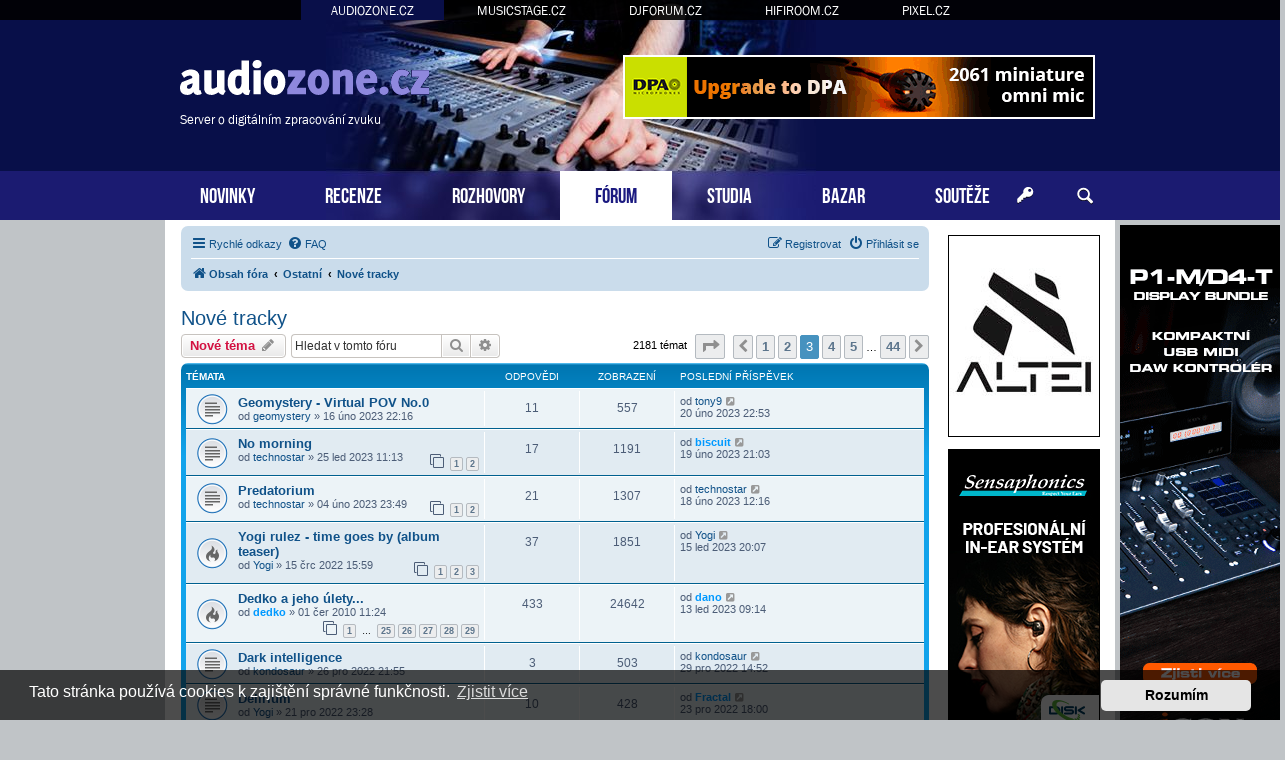

--- FILE ---
content_type: text/html; charset=UTF-8
request_url: https://www.audiozone.cz/nove-tracky/page100.html
body_size: 17019
content:
<!DOCTYPE html>
<html dir="ltr" lang="cs-cz">
<head>
<meta charset="utf-8" />
<meta http-equiv="X-UA-Compatible" content="IE=edge">
<meta name="viewport" content="width=device-width, initial-scale=1" />
<base href="https://www.audiozone.cz/" />
<meta name="description" content="Pochlubte se vaší hudební produkcí a získejte názory na ní. České a slovenské elektronické kapely a projekty."/>

<title>Audiozone.cz &bull; Nové tracky - Stránky 3</title>

		<link rel="alternate" type="application/atom+xml" title="Atom - aktuality" href="/app.php/feed/news?sid=a5033a23a88cdd92fab0d1465f779ece">						
	<link rel="canonical" href="https://www.audiozone.cz/nove-tracky/page100.html">



<script src="https://www.audiozone.cz/assets/javascript/jquery.min.js?assets_version=207"></script>


<link href="https://www.audiozone.cz/assets/css/font-awesome.min.css?assets_version=207" rel="stylesheet">
<link href="https://www.audiozone.cz/styles/prosilver/theme/stylesheet.css?assets_version=207" rel="stylesheet">
<link href="https://www.audiozone.cz/styles/prosilver/theme/cs/stylesheet.css?assets_version=207" rel="stylesheet">



	<link href="https://www.audiozone.cz/assets/cookieconsent/cookieconsent.min.css?assets_version=207" rel="stylesheet">

<!--[if lte IE 9]>
	<link href="https://www.audiozone.cz/styles/prosilver/theme/tweaks.css?assets_version=207" rel="stylesheet">
<![endif]-->

  


<!-- Global site tag (gtag.js) - Google Analytics -->
<script async src="https://www.googletagmanager.com/gtag/js?id=G-SD00LJJV45"></script>
<script>
    window.dataLayer = window.dataLayer || [];
    function gtag(){dataLayer.push(arguments);}
    gtag('js', new Date());

    gtag('config', 'G-SD00LJJV45');
    gtag('config', 'UA-35773306-1');
    gtag('consent', 'default', {
        'ad_storage': 'denied',
        'analytics_storage': 'denied'
    });
</script><link href="https://www.audiozone.cz/styles/prosilver/theme/webfont.css" rel="stylesheet">
<link href="https://www.audiozone.cz/styles/prosilver/theme/audiozone.css?assets_version=207" rel="stylesheet">
<link href="https://www.audiozone.cz/styles/prosilver/theme/spolecne.css?assets_version=207" rel="stylesheet">

<style type="text/css">
#NGnBDyXlFUh { overflow: hidden; background-repeat: no-repeat; width: 468px; height: 60px;  }
.NGnBDyXlFUh { border: 2px solid #FFFFFF; }
#rhYwizCp { overflow: hidden; background-repeat: no-repeat; width: 468px; height: 60px; margin: auto; }
.rhYwizCp { border: 2px solid #999999; }
#vgaSxPhnwTJ { overflow: hidden; background-repeat: no-repeat; width: 150px; height: 200px;  }
#cQDQOXTy, #GftQDkqxMb { overflow: hidden; background-repeat: no-repeat; width: 160px; height: 600px; position: absolute; top: 0; margin-top: 5px; }
#psSIoqSBMWA, #OeWYgX, #gkSIRjLs, #UapScEzq { overflow: hidden; background-repeat: no-repeat; width: 300px; height: 250px; margin: auto; }
#exmmjIvJnl, #hZUyQv { overflow: hidden; background-repeat: no-repeat; width: 150px; height: 400px;  }
.vgaSxPhnwTJ, .psSIoqSBMWA, .OeWYgX, .gkSIRjLs, .UapScEzq, .exmmjIvJnl, .hZUyQv { border: 1px solid #000000; }
#cQDQOXT { display: none; overflow: hidden; background-repeat: no-repeat; width: 160px; height: 600pxpx; margin-bottom: 10px; }
#cQDQOXT img { width: 100%; }
#GftQDkqxM { display: none; overflow: hidden; background-repeat: no-repeat; width: 160px; height: 600px; margin-bottom: 10px; }
#GftQDkqxM img { width: 100%; }
#cipTyA, #DYxYWXOFAOva, #XHoPjsTypY { margin-bottom: 10px; }
#fJQUrDmdJN, #KAfYMuocI, #CLUZbvIxC, #nVxOnALaym { overflow: hidden; width: 100%; padding: 15px 0; }
#DpqigihmpyOD { width: 468px; height: 60px; float:right; padding-top: 55px; padding-right: 24px; }
#TINsnYJuP { width: 100%; padding-top: 20px; margin-bottom: 20px; text-align: center; border-top: 1px dashed #c0c0c0; }
#AZbFKeOFk { right: -165px; top: 0px; position: absolute; width:160px; height: 600px; }
#KnIMSwwU { left: -165px; top: 0px; position: absolute; width:160px; height: 600px; }

.ubAnyjyNe    { float: left; width: 100%; box-sizing: border-box; padding-right: 170px; }
.kCoYrrMJV    { width: 152px; margin: 15px 15px 0 0; position: absolute; right: 0; }

#fJQUrDmdJN, #KAfYMuocI, #CLUZbvIxC, #nVxOnALaym { display: none!important; }

@media (max-width: 1250px) {
    .bg_header  { display: none!important; }
    #AZbFKeOFk, #KnIMSwwU { display: none!important; }
    #cQDQOXT, #GftQDkqxM { display: block!important; }
}


@media (max-width: 700px) {
        #TINsnYJuP { display: none!important; }
        #fJQUrDmdJN, #KAfYMuocI, #CLUZbvIxC, #nVxOnALaym { display: block!important; }
}

@media (max-width: 900px) {
    .ubAnyjyNe  { padding-right: 165px; }
}


@media (max-width: 760px) {
    #DpqigihmpyOD { display: none!important; }
}

@media (max-width: 700px) {
    .ubAnyjyNe  { padding-right: 0; }
    .kCoYrrMJV  { display: none; }
}

@media (max-width: 320px) {
    #UapScEzq { width: 286px; height: auto; }
    #UapScEzq img { width: 100%; }
}
</style>




</head>
<body id="phpbb" class="nojs notouch section-viewforum/nove-tracky/page100.html ltr ">


<div id="fb-root"></div>

<div id="portaly">
	<ul>
		<li class="zde"><a href="https://www.audiozone.cz">AUDIOZONE.CZ</a></li>
		<li><a href="https://www.musicstage.cz">MUSICSTAGE.CZ</a></li>
		<li><a href="https://www.djforum.cz">DJFORUM.CZ</a></li>
		<li><a href="https://www.hifiroom.cz">HIFIROOM.CZ</a></li>
		<li><a href="https://www.pixel.cz">PIXEL.CZ</a></li>
	</ul>
</div>


<div class="outside_header">
	<div class="outside">
		<div id="zahlavi">

			<div id="DpqigihmpyOD"><div id="NGnBDyXlFUh" class="NGnBDyXlFUh">
      <a href="?7d5a8t=1a1d39x31x1766q5054nroi84" target="_blank"><img src="https://www.audiozone.cz/styles/prosilver/theme/images/8f6a1a467936.gif" /></a>
    </div></div>
			<div id="logo" onclick="window.location.href = 'https://www.audiozone.cz/'"><span>Server o digitálním zpracování zvuku</span>&nbsp;</div>

			<div class="ikona_search">
				<a href="search.php"><img src="https://www.audiozone.cz/styles/prosilver/theme/images/ikona_search_audiozone.gif"></a>
			</div>
			
			<div class="menu2">
				<div></div>
				<div></div>
				<div></div>
			</div>
		</div>
		<div id="menu">
			<ul>
				<li class="menu"><a href="" title="Novinky">NOVINKY</a></li>
<li class="menu"><a href="./recenze/?sid=a5033a23a88cdd92fab0d1465f779ece" title="Recenze">RECENZE</a></li>
<li class="menu"><a href="./rozhovory/?sid=a5033a23a88cdd92fab0d1465f779ece" title="Rozhovory">ROZHOVORY</a></li>
<li class="menu1"><a href="./forum/?sid=a5033a23a88cdd92fab0d1465f779ece" title="Diskuzní fórum">FÓRUM</a></li>
<li class="menu"><a href="./nahravaci-hudebni-zvukova-studia/?sid=a5033a23a88cdd92fab0d1465f779ece" title="Studia">STUDIA</a></li>
<li class="menu"><a href="./bazar/?sid=a5033a23a88cdd92fab0d1465f779ece" title="Bazar">BAZAR</a></li>
<li class="menu"><a href="./souteze/?sid=a5033a23a88cdd92fab0d1465f779ece" title="Soutěže">SOUTĚŽE</a></li>				<li class="menu_login"><a href="ucp.php?mode=login" title="Přihlášení a registrace"></a></li>
				<li class="menu_search"><a href="search.php" title="Vyhledávání"></a></li>
			</ul>
					</div>
	</div>
</div>

<div class="outside" style="position: relative">

	<div id="menu2">
		<ul>
			<li class="menu"><a href="" title="Novinky">NOVINKY</a></li>
<li class="menu"><a href="./recenze/?sid=a5033a23a88cdd92fab0d1465f779ece" title="Recenze">RECENZE</a></li>
<li class="menu"><a href="./rozhovory/?sid=a5033a23a88cdd92fab0d1465f779ece" title="Rozhovory">ROZHOVORY</a></li>
<li class="menu1"><a href="./forum/?sid=a5033a23a88cdd92fab0d1465f779ece" title="Diskuzní fórum">FÓRUM</a></li>
<li class="menu"><a href="./nahravaci-hudebni-zvukova-studia/?sid=a5033a23a88cdd92fab0d1465f779ece" title="Studia">STUDIA</a></li>
<li class="menu"><a href="./bazar/?sid=a5033a23a88cdd92fab0d1465f779ece" title="Bazar">BAZAR</a></li>
<li class="menu"><a href="./souteze/?sid=a5033a23a88cdd92fab0d1465f779ece" title="Soutěže">SOUTĚŽE</a></li>			<li><a href="ucp.php?mode=login">PŘIHLÁSIT</a></li>
		</ul>
	</div>

<div class="inside">


<div class="kCoYrrMJV">
	

<style>
#BKIBAnluR         { position: relative; width: 152px; }
#oKqeJgDxF         { position: absolute; top: 0; margin-top: 0px; width: 152px; }
#oKqeJgDxF.fixed   { position: fixed; top: 0; }
</style>

<script>
function velikost() {
  var box = $('#oKqeJgDxF').height();

  if (box > $('#wrap').height()) {
    $('#wrap').css('min-height', box + "px");
    $('#BKIBAnluR').height(box + "px");
  } else {
    $('#BKIBAnluR').height($('#wrap').height() + "px");
  }
}

$(function () {
  velikost();

  /* var vrsek = $('#oKqeJgDxF').offset().top; */
  var vrsek = $('#zahlavi').height() + 15;

  $(window).bind('resize', function () {
      vrsek = $('#zahlavi').height() + 15;
  });

  $(window).bind('load scroll resize', function (event) {
    if ($('#oKqeJgDxF').height()) {
      velikost();

      var y = $(this).scrollTop();
      var x = $(this).scrollLeft();
      var hokno = $(window).height();
      var hpage = $('#wrap').height();
      var hbox = $('#oKqeJgDxF').height();
      var dole = (hpage - hbox) + vrsek;

      if (hokno > hbox) {
        $('#oKqeJgDxF').css('margin-top', 0);

        if (y >= dole && hbox < hpage) {
          $('#oKqeJgDxF').removeClass('fixed');
          $('#oKqeJgDxF').css('margin-top', hpage - hbox);
        } else if (y >= vrsek && x == 0) {
          $('#oKqeJgDxF').addClass('fixed');
        } else {
          $('#oKqeJgDxF').removeClass('fixed');
        }
      } else {
        if (y >= (hbox + vrsek - hokno) && x == 0) {
          $('#oKqeJgDxF').addClass('fixed');
          var spodek = ((y + hokno) - (vrsek + $('#BKIBAnluR').height()));
          if (spodek < 0) spodek = 0;
          $('#oKqeJgDxF').css('margin-top', hokno - hbox - spodek);
        } else {
          $('#oKqeJgDxF').removeClass('fixed');
          $('#oKqeJgDxF').css('margin-top', 0);
        }
      }
    }
  });
    // media query event handler
  if (matchMedia) {
    const mq = window.matchMedia("(min-width: 1250px)");
    mq.addEventListener('change', WidthChange);
    WidthChange(mq);
  }

  // media query change
  var timer;
  function WidthChange(mq) {
    // okno je mensi nez 1250px
    if (!mq.matches) {
      if ($('#cQDQOXT').html() == "")
      {
        var zdroj = $('#cQDQOXTy').html();
        if (zdroj.indexOf("adform.net") != -1 && zdroj.indexOf("adform-adbox") == -1) {
          timer = setInterval(test_ext_js, 200);
        } else {
          presun();
        }
      }
    }
  }

  function test_ext_js() {
    if ($('#cQDQOXTy').html().indexOf("adform-adbox") != -1) {
      clearInterval(timer);
      presun();
    }
  }

  function presun() {
    $('#cQDQOXTy').ready(function() {
      $('#cQDQOXT').prepend($('#cQDQOXTy').html());
    });
  }
  });
</script>

<div id="BKIBAnluR">
  <div id="oKqeJgDxF">

          <div id="cQDQOXT"></div>
    
    
        <script>function bgimg(id) { document.getElementById(id).style.background = "transparent url('https://www.audiozone.cz/styles/prosilver/theme/images/c727bd134971.jpg') no-repeat"; } setTimeout("bgimg('vgaSxPhnwTJ')", 1500); </script>
<div id="cipTyA"><a href="?7d5a8t=118cj1xlq12x17665e05484" target="_blank"><div id="vgaSxPhnwTJ" class="vgaSxPhnwTJ"><script type="text/javascript" src="https://www.hifiroom.cz/bannery_audiozone/altei2025/launcher/yepnope.1.5.4-min.js"></script>
<script type="text/javascript" src="https://www.hifiroom.cz/bannery_audiozone/altei2025/launcher/bz.js#BZ436C312A9E174AD881EF"></script>
<div id="SWBZ436C312A9E174AD881EF"></div>
<div id="LKBZ436C312A9E174AD881EF"></div></div></a></div>    <div id="DYxYWXOFAOva"><div id="exmmjIvJnl" class="exmmjIvJnl">
      <a href="?7d5a8t=1049x14x1766pb5hk05g484s" target="_blank"><img src="https://www.audiozone.cz/styles/prosilver/theme/images/64c367866.jpg" /></a>
    </div></div>    <div id="XHoPjsTypY"><div id="hZUyQv" class="hZUyQv">
      <a href="?7d5a8t=1312cxo1tv5xd17665t054b84" target="_blank"><img src="https://www.audiozone.cz/styles/prosilver/theme/images/f345c6d1028.jpg" /></a>
    </div></div>        
      </div>
</div>

</div>


<div class="ubAnyjyNe">

<div id="wrap" class="wrap">
	<a id="top" class="top-anchor" accesskey="t"></a>

			<div id="page-header">
			<div class="navbar" role="navigation">
	<div class="inner">

	<ul id="nav-main" class="nav-main linklist" role="menubar">

		<li id="quick-links" class="quick-links dropdown-container responsive-menu" data-skip-responsive="true">
			<a href="#" class="dropdown-trigger">
				<i class="icon fa-bars fa-fw" aria-hidden="true"></i><span>Rychlé odkazy</span>
			</a>
			<div class="dropdown">
				<div class="pointer"><div class="pointer-inner"></div></div>
				<ul class="dropdown-contents" role="menu">
					
											<li class="separator"></li>
																									<li>
								<a href="./../search.php?search_id=unanswered&amp;sid=a5033a23a88cdd92fab0d1465f779ece" role="menuitem">
									<i class="icon fa-file-o fa-fw icon-gray" aria-hidden="true"></i><span>Témata bez odpovědí</span>
								</a>
							</li>
							<li>
								<a href="./../search.php?search_id=active_topics&amp;sid=a5033a23a88cdd92fab0d1465f779ece" role="menuitem">
									<i class="icon fa-file-o fa-fw icon-blue" aria-hidden="true"></i><span>Aktivní témata</span>
								</a>
							</li>
							<li class="separator"></li>
							<li>
								<a href="./../search.php?sid=a5033a23a88cdd92fab0d1465f779ece" role="menuitem">
									<i class="icon fa-search fa-fw" aria-hidden="true"></i><span>Hledat</span>
								</a>
							</li>
					
										<li class="separator"></li>

									</ul>
			</div>
		</li>

				<li data-skip-responsive="true">
			<a href="/app.php/help/faq?sid=a5033a23a88cdd92fab0d1465f779ece" rel="help" title="Často kladené otázky" role="menuitem">
				<i class="icon fa-question-circle fa-fw" aria-hidden="true"></i><span>FAQ</span>
			</a>
		</li>
						
			<li class="rightside"  data-skip-responsive="true">
			<a href="https://www.audiozone.cz/ucp.php?mode=login&amp;sid=a5033a23a88cdd92fab0d1465f779ece" title="Přihlásit se" accesskey="x" role="menuitem">
				<i class="icon fa-power-off fa-fw" aria-hidden="true"></i><span>Přihlásit se</span>
			</a>
		</li>
					<li class="rightside" data-skip-responsive="true">
				<a href="https://www.audiozone.cz/ucp.php?mode=register&amp;sid=a5033a23a88cdd92fab0d1465f779ece" role="menuitem">
					<i class="icon fa-pencil-square-o  fa-fw" aria-hidden="true"></i><span>Registrovat</span>
				</a>
			</li>
						</ul>

	<ul id="nav-breadcrumbs" class="nav-breadcrumbs linklist navlinks" role="menubar">
								<li class="breadcrumbs" itemscope itemtype="http://schema.org/BreadcrumbList">
										<span class="crumb"  itemtype="http://schema.org/ListItem" itemprop="itemListElement" itemscope><a href="./../forum/?sid=a5033a23a88cdd92fab0d1465f779ece" id="https://www.audiozone.cz/forum/" itemtype="https://schema.org/Thing" itemscope itemprop="item" accesskey="h" data-navbar-reference="index"><i class="icon fa-home fa-fw"></i><span itemprop="name">Obsah fóra</span></a><meta itemprop="position" content="1" /></span>

											<span class="crumb"  itemtype="http://schema.org/ListItem" itemprop="itemListElement" itemscope data-forum-id="40"><a href="https://www.audiozone.cz/ostatni/?sid=a5033a23a88cdd92fab0d1465f779ece" id="https://www.audiozone.cz/ostatni/" itemtype="https://schema.org/Thing" itemscope itemprop="item"><span itemprop="name">Ostatní</span></a><meta itemprop="position" content="2" /></span>
															<span class="crumb"  itemtype="http://schema.org/ListItem" itemprop="itemListElement" itemscope data-forum-id="11"><a href="https://www.audiozone.cz/nove-tracky/?sid=a5033a23a88cdd92fab0d1465f779ece" id="https://www.audiozone.cz/nove-tracky/" itemtype="https://schema.org/Thing" itemscope itemprop="item"><span itemprop="name">Nové tracky</span></a><meta itemprop="position" content="3" /></span>
												</li>
		
					<li class="rightside responsive-search">
				<a href="./../search.php?sid=a5033a23a88cdd92fab0d1465f779ece" title="Zobrazit možnosti rozšířeného hledání" role="menuitem">
					<i class="icon fa-search fa-fw" aria-hidden="true"></i><span class="sr-only">Hledat</span>
				</a>
			</li>
			</ul>

	</div>
</div>
		</div>
	
	
	<a id="start_here" class="anchor"></a>
	<div id="page-body" class="page-body" role="main">
		
		<h2 class="forum-title"><a href="https://www.audiozone.cz/nove-tracky/page100.html?sid=a5033a23a88cdd92fab0d1465f779ece">Nové tracky</a></h2>
<div>
	<!-- NOTE: remove the style="display: none" when you want to have the forum description on the forum body -->
	<div style="display: none !important;">Vaše produkce a názory na ní, české a slovenské elektronické kapely a projekty<br /></div>	</div>



	<div class="action-bar bar-top">

				
		<a href="https://www.audiozone.cz/posting.php?mode=post&amp;f=11&amp;sid=a5033a23a88cdd92fab0d1465f779ece" class="button" title="Odeslat nové téma">
							<span>Nové téma</span> <i class="icon fa-pencil fa-fw" aria-hidden="true"></i>
					</a>
				
			<div class="search-box" role="search">
			<form method="get" id="forum-search" action="./../search.php?sid=a5033a23a88cdd92fab0d1465f779ece">
			<fieldset>
				<input class="inputbox search tiny" type="search" name="keywords" id="search_keywords" size="20" placeholder="Hledat v&nbsp;tomto fóru" />
				<button class="button button-search" type="submit" title="Hledat">
					<i class="icon fa-search fa-fw" aria-hidden="true"></i><span class="sr-only">Hledat</span>
				</button>
				<a href="./../search.php?sid=a5033a23a88cdd92fab0d1465f779ece" class="button button-search-end" title="Pokročilé hledání">
					<i class="icon fa-cog fa-fw" aria-hidden="true"></i><span class="sr-only">Pokročilé hledání</span>
				</a>
				<input type="hidden" name="fid[0]" value="11" />
<input type="hidden" name="sid" value="a5033a23a88cdd92fab0d1465f779ece" />

			</fieldset>
			</form>
		</div>
	
	<div class="pagination">
				2181 témat
					<ul>
	<li class="dropdown-container dropdown-button-control dropdown-page-jump page-jump">
		<a class="button button-icon-only dropdown-trigger" href="#" title="Přejít na stránku…" role="button"><i class="icon fa-level-down fa-rotate-270" aria-hidden="true"></i><span class="sr-only">Stránka <strong>3</strong> z <strong>44</strong></span></a>
		<div class="dropdown">
			<div class="pointer"><div class="pointer-inner"></div></div>
			<ul class="dropdown-contents">
				<li>Klikněte pro přechod na stránku…:</li>
				<li class="page-jump-form">
					<input type="number" name="page-number" min="1" max="999999" title="Napište číslo stránky, na kterou chcete přejít" class="inputbox tiny" data-per-page="50" data-base-url="https&#x3A;&#x2F;&#x2F;www.audiozone.cz&#x2F;nove-tracky&#x2F;&#x3F;sid&#x3D;a5033a23a88cdd92fab0d1465f779ece" data-start-name="start" />
					<input class="button2" value="Přejít" type="button" />
				</li>
			</ul>
		</div>
	</li>
			<li class="arrow previous"><a class="button button-icon-only" href="https://www.audiozone.cz/nove-tracky/page50.html?sid=a5033a23a88cdd92fab0d1465f779ece&amp;sid=a5033a23a88cdd92fab0d1465f779ece" rel="prev" role="button"><i class="icon fa-chevron-left fa-fw" aria-hidden="true"></i><span class="sr-only">Předchozí</span></a></li>
				<li><a class="button" href="https://www.audiozone.cz/nove-tracky/?sid=a5033a23a88cdd92fab0d1465f779ece" role="button">1</a></li>
				<li><a class="button" href="https://www.audiozone.cz/nove-tracky/page50.html?sid=a5033a23a88cdd92fab0d1465f779ece&amp;sid=a5033a23a88cdd92fab0d1465f779ece" role="button">2</a></li>
			<li class="active"><span>3</span></li>
				<li><a class="button" href="https://www.audiozone.cz/nove-tracky/page150.html?sid=a5033a23a88cdd92fab0d1465f779ece&amp;sid=a5033a23a88cdd92fab0d1465f779ece" role="button">4</a></li>
				<li><a class="button" href="https://www.audiozone.cz/nove-tracky/page200.html?sid=a5033a23a88cdd92fab0d1465f779ece&amp;sid=a5033a23a88cdd92fab0d1465f779ece" role="button">5</a></li>
			<li class="ellipsis" role="separator"><span>…</span></li>
				<li><a class="button" href="https://www.audiozone.cz/nove-tracky/page2150.html?sid=a5033a23a88cdd92fab0d1465f779ece&amp;sid=a5033a23a88cdd92fab0d1465f779ece" role="button">44</a></li>
				<li class="arrow next"><a class="button button-icon-only" href="https://www.audiozone.cz/nove-tracky/page150.html?sid=a5033a23a88cdd92fab0d1465f779ece&amp;sid=a5033a23a88cdd92fab0d1465f779ece" rel="next" role="button"><i class="icon fa-chevron-right fa-fw" aria-hidden="true"></i><span class="sr-only">Další</span></a></li>
	</ul>
			</div>

	</div>




	
			<div class="forumbg">
		<div class="inner">
		<ul class="topiclist">
			<li class="header">
				<dl class="row-item">
					<dt><div class="list-inner">Témata</div></dt>
					<dd class="posts">Odpovědi</dd>
					<dd class="views">Zobrazení</dd>
					<dd class="lastpost"><span>Poslední příspěvek</span></dd>
				</dl>
			</li>
		</ul>
		<ul class="topiclist topics">
	
				<li class="row bg1">
						<dl class="row-item topic_read">
				<dt title="Žádné nové příspěvky">
										<div class="list-inner">
																		<a href="https://www.audiozone.cz/nove-tracky/geomystery-virtual-pov-no-0-t27978.html?sid=a5033a23a88cdd92fab0d1465f779ece" class="topictitle">Geomystery - Virtual POV No.0</a>																								<br />
						
												<div class="responsive-show" style="display: none;">
							Poslední příspěvek od <a href="https://www.audiozone.cz/member272.html?sid=a5033a23a88cdd92fab0d1465f779ece" class="username">tony9</a> &laquo; <a href="https://www.audiozone.cz/post419352.html?sid=a5033a23a88cdd92fab0d1465f779ece#p419352" title="Přejít na poslední příspěvek"><time datetime="2023-02-20T21:53:54+00:00">20 úno 2023 22:53</time></a>
													</div>
														<span class="responsive-show left-box" style="display: none;">Odpovědi: <strong>11</strong></span>
													
						<div class="topic-poster responsive-hide left-box">
																												od <a href="https://www.audiozone.cz/member8316.html?sid=a5033a23a88cdd92fab0d1465f779ece" class="username">geomystery</a> &raquo; <time datetime="2023-02-16T21:16:28+00:00">16 úno 2023 22:16</time>
																				</div>

						
											</div>
				</dt>
				<dd class="posts">11 <dfn>Odpovědi</dfn></dd>
				<dd class="views">557 <dfn>Zobrazení</dfn></dd>
				<dd class="lastpost">
					<span><dfn>Poslední příspěvek </dfn>od <a href="https://www.audiozone.cz/member272.html?sid=a5033a23a88cdd92fab0d1465f779ece" class="username">tony9</a>													<a href="https://www.audiozone.cz/post419352.html?sid=a5033a23a88cdd92fab0d1465f779ece#p419352" title="Přejít na poslední příspěvek">
								<i class="icon fa-external-link-square fa-fw icon-lightgray icon-md" aria-hidden="true"></i><span class="sr-only"></span>
							</a>
												<br /><time datetime="2023-02-20T21:53:54+00:00">20 úno 2023 22:53</time>
					</span>
				</dd>
			</dl>
					</li>
		
	

	
	
				<li class="row bg2">
						<dl class="row-item topic_read">
				<dt title="Žádné nové příspěvky">
										<div class="list-inner">
																		<a href="https://www.audiozone.cz/nove-tracky/no-morning-t27960.html?sid=a5033a23a88cdd92fab0d1465f779ece" class="topictitle">No morning</a>																								<br />
						
												<div class="responsive-show" style="display: none;">
							Poslední příspěvek od <a href="https://www.audiozone.cz/member495.html?sid=a5033a23a88cdd92fab0d1465f779ece" style="color: #0099FF;" class="username-coloured">biscuit</a> &laquo; <a href="https://www.audiozone.cz/post419342.html?sid=a5033a23a88cdd92fab0d1465f779ece#p419342" title="Přejít na poslední příspěvek"><time datetime="2023-02-19T20:03:53+00:00">19 úno 2023 21:03</time></a>
													</div>
														<span class="responsive-show left-box" style="display: none;">Odpovědi: <strong>17</strong></span>
													
						<div class="topic-poster responsive-hide left-box">
																												od <a href="https://www.audiozone.cz/member8533.html?sid=a5033a23a88cdd92fab0d1465f779ece" class="username">technostar</a> &raquo; <time datetime="2023-01-25T10:13:26+00:00">25 led 2023 11:13</time>
																				</div>

												<div class="pagination">
							<span><i class="icon fa-clone fa-fw" aria-hidden="true"></i></span>
							<ul>
															<li><a class="button" href="https://www.audiozone.cz/nove-tracky/no-morning-t27960.html?sid=a5033a23a88cdd92fab0d1465f779ece">1</a></li>
																							<li><a class="button" href="https://www.audiozone.cz/nove-tracky/no-morning-t27960-15.html?sid=a5033a23a88cdd92fab0d1465f779ece&amp;sid=a5033a23a88cdd92fab0d1465f779ece">2</a></li>
																																													</ul>
						</div>
						
											</div>
				</dt>
				<dd class="posts">17 <dfn>Odpovědi</dfn></dd>
				<dd class="views">1191 <dfn>Zobrazení</dfn></dd>
				<dd class="lastpost">
					<span><dfn>Poslední příspěvek </dfn>od <a href="https://www.audiozone.cz/member495.html?sid=a5033a23a88cdd92fab0d1465f779ece" style="color: #0099FF;" class="username-coloured">biscuit</a>													<a href="https://www.audiozone.cz/post419342.html?sid=a5033a23a88cdd92fab0d1465f779ece#p419342" title="Přejít na poslední příspěvek">
								<i class="icon fa-external-link-square fa-fw icon-lightgray icon-md" aria-hidden="true"></i><span class="sr-only"></span>
							</a>
												<br /><time datetime="2023-02-19T20:03:53+00:00">19 úno 2023 21:03</time>
					</span>
				</dd>
			</dl>
					</li>
		
	

	
	
				<li class="row bg1">
						<dl class="row-item topic_read">
				<dt title="Žádné nové příspěvky">
										<div class="list-inner">
																		<a href="https://www.audiozone.cz/nove-tracky/predatorium-t27969.html?sid=a5033a23a88cdd92fab0d1465f779ece" class="topictitle">Predatorium</a>																								<br />
						
												<div class="responsive-show" style="display: none;">
							Poslední příspěvek od <a href="https://www.audiozone.cz/member8533.html?sid=a5033a23a88cdd92fab0d1465f779ece" class="username">technostar</a> &laquo; <a href="https://www.audiozone.cz/post419324.html?sid=a5033a23a88cdd92fab0d1465f779ece#p419324" title="Přejít na poslední příspěvek"><time datetime="2023-02-18T11:16:39+00:00">18 úno 2023 12:16</time></a>
													</div>
														<span class="responsive-show left-box" style="display: none;">Odpovědi: <strong>21</strong></span>
													
						<div class="topic-poster responsive-hide left-box">
																												od <a href="https://www.audiozone.cz/member8533.html?sid=a5033a23a88cdd92fab0d1465f779ece" class="username">technostar</a> &raquo; <time datetime="2023-02-04T22:49:47+00:00">04 úno 2023 23:49</time>
																				</div>

												<div class="pagination">
							<span><i class="icon fa-clone fa-fw" aria-hidden="true"></i></span>
							<ul>
															<li><a class="button" href="https://www.audiozone.cz/nove-tracky/predatorium-t27969.html?sid=a5033a23a88cdd92fab0d1465f779ece">1</a></li>
																							<li><a class="button" href="https://www.audiozone.cz/nove-tracky/predatorium-t27969-15.html?sid=a5033a23a88cdd92fab0d1465f779ece&amp;sid=a5033a23a88cdd92fab0d1465f779ece">2</a></li>
																																													</ul>
						</div>
						
											</div>
				</dt>
				<dd class="posts">21 <dfn>Odpovědi</dfn></dd>
				<dd class="views">1307 <dfn>Zobrazení</dfn></dd>
				<dd class="lastpost">
					<span><dfn>Poslední příspěvek </dfn>od <a href="https://www.audiozone.cz/member8533.html?sid=a5033a23a88cdd92fab0d1465f779ece" class="username">technostar</a>													<a href="https://www.audiozone.cz/post419324.html?sid=a5033a23a88cdd92fab0d1465f779ece#p419324" title="Přejít na poslední příspěvek">
								<i class="icon fa-external-link-square fa-fw icon-lightgray icon-md" aria-hidden="true"></i><span class="sr-only"></span>
							</a>
												<br /><time datetime="2023-02-18T11:16:39+00:00">18 úno 2023 12:16</time>
					</span>
				</dd>
			</dl>
					</li>
		
	

	
	
				<li class="row bg2">
						<dl class="row-item topic_read_hot">
				<dt title="Žádné nové příspěvky">
										<div class="list-inner">
																		<a href="https://www.audiozone.cz/nove-tracky/yogi-rulez-time-goes-by-album-teaser-t27798.html?sid=a5033a23a88cdd92fab0d1465f779ece" class="topictitle">Yogi rulez - time goes by (album teaser)</a>																								<br />
						
												<div class="responsive-show" style="display: none;">
							Poslední příspěvek od <a href="https://www.audiozone.cz/member122.html?sid=a5033a23a88cdd92fab0d1465f779ece" class="username">Yogi</a> &laquo; <a href="https://www.audiozone.cz/post419136.html?sid=a5033a23a88cdd92fab0d1465f779ece#p419136" title="Přejít na poslední příspěvek"><time datetime="2023-01-15T19:07:37+00:00">15 led 2023 20:07</time></a>
													</div>
														<span class="responsive-show left-box" style="display: none;">Odpovědi: <strong>37</strong></span>
													
						<div class="topic-poster responsive-hide left-box">
																												od <a href="https://www.audiozone.cz/member122.html?sid=a5033a23a88cdd92fab0d1465f779ece" class="username">Yogi</a> &raquo; <time datetime="2022-07-15T13:59:49+00:00">15 črc 2022 15:59</time>
																				</div>

												<div class="pagination">
							<span><i class="icon fa-clone fa-fw" aria-hidden="true"></i></span>
							<ul>
															<li><a class="button" href="https://www.audiozone.cz/nove-tracky/yogi-rulez-time-goes-by-album-teaser-t27798.html?sid=a5033a23a88cdd92fab0d1465f779ece">1</a></li>
																							<li><a class="button" href="https://www.audiozone.cz/nove-tracky/yogi-rulez-time-goes-by-album-teaser-t27798-15.html?sid=a5033a23a88cdd92fab0d1465f779ece&amp;sid=a5033a23a88cdd92fab0d1465f779ece">2</a></li>
																							<li><a class="button" href="https://www.audiozone.cz/nove-tracky/yogi-rulez-time-goes-by-album-teaser-t27798-30.html?sid=a5033a23a88cdd92fab0d1465f779ece&amp;sid=a5033a23a88cdd92fab0d1465f779ece">3</a></li>
																																													</ul>
						</div>
						
											</div>
				</dt>
				<dd class="posts">37 <dfn>Odpovědi</dfn></dd>
				<dd class="views">1851 <dfn>Zobrazení</dfn></dd>
				<dd class="lastpost">
					<span><dfn>Poslední příspěvek </dfn>od <a href="https://www.audiozone.cz/member122.html?sid=a5033a23a88cdd92fab0d1465f779ece" class="username">Yogi</a>													<a href="https://www.audiozone.cz/post419136.html?sid=a5033a23a88cdd92fab0d1465f779ece#p419136" title="Přejít na poslední příspěvek">
								<i class="icon fa-external-link-square fa-fw icon-lightgray icon-md" aria-hidden="true"></i><span class="sr-only"></span>
							</a>
												<br /><time datetime="2023-01-15T19:07:37+00:00">15 led 2023 20:07</time>
					</span>
				</dd>
			</dl>
					</li>
		
	

	
	
				<li class="row bg1">
						<dl class="row-item topic_read_hot">
				<dt title="Žádné nové příspěvky">
										<div class="list-inner">
																		<a href="https://www.audiozone.cz/nove-tracky/dedko-a-jeho-ulety-t12859.html?sid=a5033a23a88cdd92fab0d1465f779ece" class="topictitle">Dedko a jeho úlety...</a>																								<br />
						
												<div class="responsive-show" style="display: none;">
							Poslední příspěvek od <a href="https://www.audiozone.cz/member802.html?sid=a5033a23a88cdd92fab0d1465f779ece" style="color: #0099FF;" class="username-coloured">dano</a> &laquo; <a href="https://www.audiozone.cz/post419130.html?sid=a5033a23a88cdd92fab0d1465f779ece#p419130" title="Přejít na poslední příspěvek"><time datetime="2023-01-13T08:14:40+00:00">13 led 2023 09:14</time></a>
													</div>
														<span class="responsive-show left-box" style="display: none;">Odpovědi: <strong>433</strong></span>
													
						<div class="topic-poster responsive-hide left-box">
																												od <a href="https://www.audiozone.cz/member2833.html?sid=a5033a23a88cdd92fab0d1465f779ece" style="color: #0099FF;" class="username-coloured">dedko</a> &raquo; <time datetime="2010-06-01T09:24:06+00:00">01 čer 2010 11:24</time>
																				</div>

												<div class="pagination">
							<span><i class="icon fa-clone fa-fw" aria-hidden="true"></i></span>
							<ul>
															<li><a class="button" href="https://www.audiozone.cz/nove-tracky/dedko-a-jeho-ulety-t12859.html?sid=a5033a23a88cdd92fab0d1465f779ece">1</a></li>
																							<li class="ellipsis"><span>…</span></li>
																							<li><a class="button" href="https://www.audiozone.cz/nove-tracky/dedko-a-jeho-ulety-t12859-360.html?sid=a5033a23a88cdd92fab0d1465f779ece&amp;sid=a5033a23a88cdd92fab0d1465f779ece">25</a></li>
																							<li><a class="button" href="https://www.audiozone.cz/nove-tracky/dedko-a-jeho-ulety-t12859-375.html?sid=a5033a23a88cdd92fab0d1465f779ece&amp;sid=a5033a23a88cdd92fab0d1465f779ece">26</a></li>
																							<li><a class="button" href="https://www.audiozone.cz/nove-tracky/dedko-a-jeho-ulety-t12859-390.html?sid=a5033a23a88cdd92fab0d1465f779ece&amp;sid=a5033a23a88cdd92fab0d1465f779ece">27</a></li>
																							<li><a class="button" href="https://www.audiozone.cz/nove-tracky/dedko-a-jeho-ulety-t12859-405.html?sid=a5033a23a88cdd92fab0d1465f779ece&amp;sid=a5033a23a88cdd92fab0d1465f779ece">28</a></li>
																							<li><a class="button" href="https://www.audiozone.cz/nove-tracky/dedko-a-jeho-ulety-t12859-420.html?sid=a5033a23a88cdd92fab0d1465f779ece&amp;sid=a5033a23a88cdd92fab0d1465f779ece">29</a></li>
																																													</ul>
						</div>
						
											</div>
				</dt>
				<dd class="posts">433 <dfn>Odpovědi</dfn></dd>
				<dd class="views">24642 <dfn>Zobrazení</dfn></dd>
				<dd class="lastpost">
					<span><dfn>Poslední příspěvek </dfn>od <a href="https://www.audiozone.cz/member802.html?sid=a5033a23a88cdd92fab0d1465f779ece" style="color: #0099FF;" class="username-coloured">dano</a>													<a href="https://www.audiozone.cz/post419130.html?sid=a5033a23a88cdd92fab0d1465f779ece#p419130" title="Přejít na poslední příspěvek">
								<i class="icon fa-external-link-square fa-fw icon-lightgray icon-md" aria-hidden="true"></i><span class="sr-only"></span>
							</a>
												<br /><time datetime="2023-01-13T08:14:40+00:00">13 led 2023 09:14</time>
					</span>
				</dd>
			</dl>
					</li>
		<li class="row bg0">
    <div id="fJQUrDmdJN"><div id="psSIoqSBMWA" class="psSIoqSBMWA"><script language="javascript" src="https://track.adform.net/adfscript/?bn=19120957"></script>
<noscript>
<a href="https://track.adform.net/C/?bn=19120957;C=0" target="_blank">
<img src="https://track.adform.net/adfserve/?bn=19120957;srctype=4;ord=5678726784" border="0" width="300" height="250" alt=""/>
</a>
</noscript></div></div>
</li>

	

	
	
				<li class="row bg2">
						<dl class="row-item topic_read">
				<dt title="Žádné nové příspěvky">
										<div class="list-inner">
																		<a href="https://www.audiozone.cz/nove-tracky/dark-intelligence-t27934.html?sid=a5033a23a88cdd92fab0d1465f779ece" class="topictitle">Dark intelligence</a>																								<br />
						
												<div class="responsive-show" style="display: none;">
							Poslední příspěvek od <a href="https://www.audiozone.cz/member8517.html?sid=a5033a23a88cdd92fab0d1465f779ece" class="username">kondosaur</a> &laquo; <a href="https://www.audiozone.cz/post418996.html?sid=a5033a23a88cdd92fab0d1465f779ece#p418996" title="Přejít na poslední příspěvek"><time datetime="2022-12-29T13:52:42+00:00">29 pro 2022 14:52</time></a>
													</div>
														<span class="responsive-show left-box" style="display: none;">Odpovědi: <strong>3</strong></span>
													
						<div class="topic-poster responsive-hide left-box">
																												od <a href="https://www.audiozone.cz/member8517.html?sid=a5033a23a88cdd92fab0d1465f779ece" class="username">kondosaur</a> &raquo; <time datetime="2022-12-26T20:55:05+00:00">26 pro 2022 21:55</time>
																				</div>

						
											</div>
				</dt>
				<dd class="posts">3 <dfn>Odpovědi</dfn></dd>
				<dd class="views">503 <dfn>Zobrazení</dfn></dd>
				<dd class="lastpost">
					<span><dfn>Poslední příspěvek </dfn>od <a href="https://www.audiozone.cz/member8517.html?sid=a5033a23a88cdd92fab0d1465f779ece" class="username">kondosaur</a>													<a href="https://www.audiozone.cz/post418996.html?sid=a5033a23a88cdd92fab0d1465f779ece#p418996" title="Přejít na poslední příspěvek">
								<i class="icon fa-external-link-square fa-fw icon-lightgray icon-md" aria-hidden="true"></i><span class="sr-only"></span>
							</a>
												<br /><time datetime="2022-12-29T13:52:42+00:00">29 pro 2022 14:52</time>
					</span>
				</dd>
			</dl>
					</li>
		
	

	
	
				<li class="row bg1">
						<dl class="row-item topic_read">
				<dt title="Žádné nové příspěvky">
										<div class="list-inner">
																		<a href="https://www.audiozone.cz/nove-tracky/delirium-t27927.html?sid=a5033a23a88cdd92fab0d1465f779ece" class="topictitle">Delirium</a>																								<br />
						
												<div class="responsive-show" style="display: none;">
							Poslední příspěvek od <a href="https://www.audiozone.cz/member386.html?sid=a5033a23a88cdd92fab0d1465f779ece" style="color: #0099FF;" class="username-coloured">Fractal</a> &laquo; <a href="https://www.audiozone.cz/post418917.html?sid=a5033a23a88cdd92fab0d1465f779ece#p418917" title="Přejít na poslední příspěvek"><time datetime="2022-12-23T17:00:43+00:00">23 pro 2022 18:00</time></a>
													</div>
														<span class="responsive-show left-box" style="display: none;">Odpovědi: <strong>10</strong></span>
													
						<div class="topic-poster responsive-hide left-box">
																												od <a href="https://www.audiozone.cz/member122.html?sid=a5033a23a88cdd92fab0d1465f779ece" class="username">Yogi</a> &raquo; <time datetime="2022-12-21T22:28:12+00:00">21 pro 2022 23:28</time>
																				</div>

						
											</div>
				</dt>
				<dd class="posts">10 <dfn>Odpovědi</dfn></dd>
				<dd class="views">428 <dfn>Zobrazení</dfn></dd>
				<dd class="lastpost">
					<span><dfn>Poslední příspěvek </dfn>od <a href="https://www.audiozone.cz/member386.html?sid=a5033a23a88cdd92fab0d1465f779ece" style="color: #0099FF;" class="username-coloured">Fractal</a>													<a href="https://www.audiozone.cz/post418917.html?sid=a5033a23a88cdd92fab0d1465f779ece#p418917" title="Přejít na poslední příspěvek">
								<i class="icon fa-external-link-square fa-fw icon-lightgray icon-md" aria-hidden="true"></i><span class="sr-only"></span>
							</a>
												<br /><time datetime="2022-12-23T17:00:43+00:00">23 pro 2022 18:00</time>
					</span>
				</dd>
			</dl>
					</li>
		
	

	
	
				<li class="row bg2">
						<dl class="row-item topic_read">
				<dt title="Žádné nové příspěvky">
										<div class="list-inner">
																		<a href="https://www.audiozone.cz/nove-tracky/van-bor-go-t27908.html?sid=a5033a23a88cdd92fab0d1465f779ece" class="topictitle">Van Bor - Go</a>																								<br />
						
												<div class="responsive-show" style="display: none;">
							Poslední příspěvek od <a href="https://www.audiozone.cz/member8316.html?sid=a5033a23a88cdd92fab0d1465f779ece" class="username">geomystery</a> &laquo; <a href="https://www.audiozone.cz/post418761.html?sid=a5033a23a88cdd92fab0d1465f779ece#p418761" title="Přejít na poslední příspěvek"><time datetime="2022-12-06T12:18:28+00:00">06 pro 2022 13:18</time></a>
													</div>
														<span class="responsive-show left-box" style="display: none;">Odpovědi: <strong>3</strong></span>
													
						<div class="topic-poster responsive-hide left-box">
																												od <a href="https://www.audiozone.cz/member7044.html?sid=a5033a23a88cdd92fab0d1465f779ece" class="username">IvanB</a> &raquo; <time datetime="2022-12-06T08:30:42+00:00">06 pro 2022 09:30</time>
																				</div>

						
											</div>
				</dt>
				<dd class="posts">3 <dfn>Odpovědi</dfn></dd>
				<dd class="views">361 <dfn>Zobrazení</dfn></dd>
				<dd class="lastpost">
					<span><dfn>Poslední příspěvek </dfn>od <a href="https://www.audiozone.cz/member8316.html?sid=a5033a23a88cdd92fab0d1465f779ece" class="username">geomystery</a>													<a href="https://www.audiozone.cz/post418761.html?sid=a5033a23a88cdd92fab0d1465f779ece#p418761" title="Přejít na poslední příspěvek">
								<i class="icon fa-external-link-square fa-fw icon-lightgray icon-md" aria-hidden="true"></i><span class="sr-only"></span>
							</a>
												<br /><time datetime="2022-12-06T12:18:28+00:00">06 pro 2022 13:18</time>
					</span>
				</dd>
			</dl>
					</li>
		
	

	
	
				<li class="row bg1">
						<dl class="row-item topic_read">
				<dt title="Žádné nové příspěvky">
										<div class="list-inner">
																		<a href="https://www.audiozone.cz/nove-tracky/syncro-alien-encounter-t27902.html?sid=a5033a23a88cdd92fab0d1465f779ece" class="topictitle">Syncro: Alien Encounter</a>																								<br />
						
												<div class="responsive-show" style="display: none;">
							Poslední příspěvek od <a href="https://www.audiozone.cz/member55.html?sid=a5033a23a88cdd92fab0d1465f779ece" style="color: #0099FF;" class="username-coloured">syncro</a> &laquo; <a href="https://www.audiozone.cz/post418725.html?sid=a5033a23a88cdd92fab0d1465f779ece#p418725" title="Přejít na poslední příspěvek"><time datetime="2022-11-30T21:05:40+00:00">30 lis 2022 22:05</time></a>
													</div>
														<span class="responsive-show left-box" style="display: none;">Odpovědi: <strong>6</strong></span>
													
						<div class="topic-poster responsive-hide left-box">
																												od <a href="https://www.audiozone.cz/member55.html?sid=a5033a23a88cdd92fab0d1465f779ece" style="color: #0099FF;" class="username-coloured">syncro</a> &raquo; <time datetime="2022-11-30T08:30:59+00:00">30 lis 2022 09:30</time>
																				</div>

						
											</div>
				</dt>
				<dd class="posts">6 <dfn>Odpovědi</dfn></dd>
				<dd class="views">395 <dfn>Zobrazení</dfn></dd>
				<dd class="lastpost">
					<span><dfn>Poslední příspěvek </dfn>od <a href="https://www.audiozone.cz/member55.html?sid=a5033a23a88cdd92fab0d1465f779ece" style="color: #0099FF;" class="username-coloured">syncro</a>													<a href="https://www.audiozone.cz/post418725.html?sid=a5033a23a88cdd92fab0d1465f779ece#p418725" title="Přejít na poslední příspěvek">
								<i class="icon fa-external-link-square fa-fw icon-lightgray icon-md" aria-hidden="true"></i><span class="sr-only"></span>
							</a>
												<br /><time datetime="2022-11-30T21:05:40+00:00">30 lis 2022 22:05</time>
					</span>
				</dd>
			</dl>
					</li>
		
	

	
	
				<li class="row bg2">
						<dl class="row-item topic_read">
				<dt title="Žádné nové příspěvky">
										<div class="list-inner">
																		<a href="https://www.audiozone.cz/nove-tracky/geomystery-rootface-t27900.html?sid=a5033a23a88cdd92fab0d1465f779ece" class="topictitle">Geomystery - Rootface</a>																								<br />
						
												<div class="responsive-show" style="display: none;">
							Poslední příspěvek od <a href="https://www.audiozone.cz/member8316.html?sid=a5033a23a88cdd92fab0d1465f779ece" class="username">geomystery</a> &laquo; <a href="https://www.audiozone.cz/post418705.html?sid=a5033a23a88cdd92fab0d1465f779ece#p418705" title="Přejít na poslední příspěvek"><time datetime="2022-11-28T17:20:58+00:00">28 lis 2022 18:20</time></a>
													</div>
														<span class="responsive-show left-box" style="display: none;">Odpovědi: <strong>2</strong></span>
													
						<div class="topic-poster responsive-hide left-box">
																												od <a href="https://www.audiozone.cz/member8316.html?sid=a5033a23a88cdd92fab0d1465f779ece" class="username">geomystery</a> &raquo; <time datetime="2022-11-27T18:40:36+00:00">27 lis 2022 19:40</time>
																				</div>

						
											</div>
				</dt>
				<dd class="posts">2 <dfn>Odpovědi</dfn></dd>
				<dd class="views">330 <dfn>Zobrazení</dfn></dd>
				<dd class="lastpost">
					<span><dfn>Poslední příspěvek </dfn>od <a href="https://www.audiozone.cz/member8316.html?sid=a5033a23a88cdd92fab0d1465f779ece" class="username">geomystery</a>													<a href="https://www.audiozone.cz/post418705.html?sid=a5033a23a88cdd92fab0d1465f779ece#p418705" title="Přejít na poslední příspěvek">
								<i class="icon fa-external-link-square fa-fw icon-lightgray icon-md" aria-hidden="true"></i><span class="sr-only"></span>
							</a>
												<br /><time datetime="2022-11-28T17:20:58+00:00">28 lis 2022 18:20</time>
					</span>
				</dd>
			</dl>
					</li>
		
	

	
	
				<li class="row bg1">
						<dl class="row-item topic_read">
				<dt title="Žádné nové příspěvky">
										<div class="list-inner">
																		<a href="https://www.audiozone.cz/nove-tracky/geomystery-1962-t27880.html?sid=a5033a23a88cdd92fab0d1465f779ece" class="topictitle">Geomystery - 1962</a>																								<br />
						
												<div class="responsive-show" style="display: none;">
							Poslední příspěvek od <a href="https://www.audiozone.cz/member8316.html?sid=a5033a23a88cdd92fab0d1465f779ece" class="username">geomystery</a> &laquo; <a href="https://www.audiozone.cz/post418603.html?sid=a5033a23a88cdd92fab0d1465f779ece#p418603" title="Přejít na poslední příspěvek"><time datetime="2022-11-07T10:33:44+00:00">07 lis 2022 11:33</time></a>
													</div>
														<span class="responsive-show left-box" style="display: none;">Odpovědi: <strong>7</strong></span>
													
						<div class="topic-poster responsive-hide left-box">
																												od <a href="https://www.audiozone.cz/member8316.html?sid=a5033a23a88cdd92fab0d1465f779ece" class="username">geomystery</a> &raquo; <time datetime="2022-11-04T12:05:39+00:00">04 lis 2022 13:05</time>
																				</div>

						
											</div>
				</dt>
				<dd class="posts">7 <dfn>Odpovědi</dfn></dd>
				<dd class="views">453 <dfn>Zobrazení</dfn></dd>
				<dd class="lastpost">
					<span><dfn>Poslední příspěvek </dfn>od <a href="https://www.audiozone.cz/member8316.html?sid=a5033a23a88cdd92fab0d1465f779ece" class="username">geomystery</a>													<a href="https://www.audiozone.cz/post418603.html?sid=a5033a23a88cdd92fab0d1465f779ece#p418603" title="Přejít na poslední příspěvek">
								<i class="icon fa-external-link-square fa-fw icon-lightgray icon-md" aria-hidden="true"></i><span class="sr-only"></span>
							</a>
												<br /><time datetime="2022-11-07T10:33:44+00:00">07 lis 2022 11:33</time>
					</span>
				</dd>
			</dl>
					</li>
		
	

	
	
				<li class="row bg2">
						<dl class="row-item topic_read">
				<dt title="Žádné nové příspěvky">
										<div class="list-inner">
																		<a href="https://www.audiozone.cz/nove-tracky/geomystery-love-is-our-hope-trance-t27870.html?sid=a5033a23a88cdd92fab0d1465f779ece" class="topictitle">Geomystery - Love Is Our Hope (trance)</a>																								<br />
						
												<div class="responsive-show" style="display: none;">
							Poslední příspěvek od <a href="https://www.audiozone.cz/member74.html?sid=a5033a23a88cdd92fab0d1465f779ece" style="color: #0099FF;" class="username-coloured">dendy</a> &laquo; <a href="https://www.audiozone.cz/post418494.html?sid=a5033a23a88cdd92fab0d1465f779ece#p418494" title="Přejít na poslední příspěvek"><time datetime="2022-10-21T13:56:34+00:00">21 říj 2022 15:56</time></a>
													</div>
														<span class="responsive-show left-box" style="display: none;">Odpovědi: <strong>11</strong></span>
													
						<div class="topic-poster responsive-hide left-box">
																												od <a href="https://www.audiozone.cz/member8316.html?sid=a5033a23a88cdd92fab0d1465f779ece" class="username">geomystery</a> &raquo; <time datetime="2022-10-19T08:02:40+00:00">19 říj 2022 10:02</time>
																				</div>

						
											</div>
				</dt>
				<dd class="posts">11 <dfn>Odpovědi</dfn></dd>
				<dd class="views">435 <dfn>Zobrazení</dfn></dd>
				<dd class="lastpost">
					<span><dfn>Poslední příspěvek </dfn>od <a href="https://www.audiozone.cz/member74.html?sid=a5033a23a88cdd92fab0d1465f779ece" style="color: #0099FF;" class="username-coloured">dendy</a>													<a href="https://www.audiozone.cz/post418494.html?sid=a5033a23a88cdd92fab0d1465f779ece#p418494" title="Přejít na poslední příspěvek">
								<i class="icon fa-external-link-square fa-fw icon-lightgray icon-md" aria-hidden="true"></i><span class="sr-only"></span>
							</a>
												<br /><time datetime="2022-10-21T13:56:34+00:00">21 říj 2022 15:56</time>
					</span>
				</dd>
			</dl>
					</li>
		
	

	
	
				<li class="row bg1">
						<dl class="row-item topic_read">
				<dt title="Žádné nové příspěvky">
										<div class="list-inner">
																		<a href="https://www.audiozone.cz/nove-tracky/geomystery-sleeping-dragons-t27859.html?sid=a5033a23a88cdd92fab0d1465f779ece" class="topictitle">Geomystery - Sleeping Dragons</a>																								<br />
						
												<div class="responsive-show" style="display: none;">
							Poslední příspěvek od <a href="https://www.audiozone.cz/member8316.html?sid=a5033a23a88cdd92fab0d1465f779ece" class="username">geomystery</a> &laquo; <a href="https://www.audiozone.cz/post418443.html?sid=a5033a23a88cdd92fab0d1465f779ece#p418443" title="Přejít na poslední příspěvek"><time datetime="2022-10-18T15:04:31+00:00">18 říj 2022 17:04</time></a>
													</div>
														<span class="responsive-show left-box" style="display: none;">Odpovědi: <strong>18</strong></span>
													
						<div class="topic-poster responsive-hide left-box">
																												od <a href="https://www.audiozone.cz/member8316.html?sid=a5033a23a88cdd92fab0d1465f779ece" class="username">geomystery</a> &raquo; <time datetime="2022-10-09T16:38:46+00:00">09 říj 2022 18:38</time>
																				</div>

												<div class="pagination">
							<span><i class="icon fa-clone fa-fw" aria-hidden="true"></i></span>
							<ul>
															<li><a class="button" href="https://www.audiozone.cz/nove-tracky/geomystery-sleeping-dragons-t27859.html?sid=a5033a23a88cdd92fab0d1465f779ece">1</a></li>
																							<li><a class="button" href="https://www.audiozone.cz/nove-tracky/geomystery-sleeping-dragons-t27859-15.html?sid=a5033a23a88cdd92fab0d1465f779ece&amp;sid=a5033a23a88cdd92fab0d1465f779ece">2</a></li>
																																													</ul>
						</div>
						
											</div>
				</dt>
				<dd class="posts">18 <dfn>Odpovědi</dfn></dd>
				<dd class="views">658 <dfn>Zobrazení</dfn></dd>
				<dd class="lastpost">
					<span><dfn>Poslední příspěvek </dfn>od <a href="https://www.audiozone.cz/member8316.html?sid=a5033a23a88cdd92fab0d1465f779ece" class="username">geomystery</a>													<a href="https://www.audiozone.cz/post418443.html?sid=a5033a23a88cdd92fab0d1465f779ece#p418443" title="Přejít na poslední příspěvek">
								<i class="icon fa-external-link-square fa-fw icon-lightgray icon-md" aria-hidden="true"></i><span class="sr-only"></span>
							</a>
												<br /><time datetime="2022-10-18T15:04:31+00:00">18 říj 2022 17:04</time>
					</span>
				</dd>
			</dl>
					</li>
		
	

	
	
				<li class="row bg2">
						<dl class="row-item topic_read">
				<dt title="Žádné nové příspěvky">
										<div class="list-inner">
																		<a href="https://www.audiozone.cz/nove-tracky/almighty-blue-korg-emx-t27854.html?sid=a5033a23a88cdd92fab0d1465f779ece" class="topictitle">Almighty Blue (Korg EMX)</a>																								<br />
						
												<div class="responsive-show" style="display: none;">
							Poslední příspěvek od <a href="https://www.audiozone.cz/member74.html?sid=a5033a23a88cdd92fab0d1465f779ece" style="color: #0099FF;" class="username-coloured">dendy</a> &laquo; <a href="https://www.audiozone.cz/post418343.html?sid=a5033a23a88cdd92fab0d1465f779ece#p418343" title="Přejít na poslední příspěvek"><time datetime="2022-10-05T16:30:21+00:00">05 říj 2022 18:30</time></a>
													</div>
														<span class="responsive-show left-box" style="display: none;">Odpovědi: <strong>5</strong></span>
													
						<div class="topic-poster responsive-hide left-box">
																												od <a href="https://www.audiozone.cz/member74.html?sid=a5033a23a88cdd92fab0d1465f779ece" style="color: #0099FF;" class="username-coloured">dendy</a> &raquo; <time datetime="2022-10-04T21:39:35+00:00">04 říj 2022 23:39</time>
																				</div>

						
											</div>
				</dt>
				<dd class="posts">5 <dfn>Odpovědi</dfn></dd>
				<dd class="views">409 <dfn>Zobrazení</dfn></dd>
				<dd class="lastpost">
					<span><dfn>Poslední příspěvek </dfn>od <a href="https://www.audiozone.cz/member74.html?sid=a5033a23a88cdd92fab0d1465f779ece" style="color: #0099FF;" class="username-coloured">dendy</a>													<a href="https://www.audiozone.cz/post418343.html?sid=a5033a23a88cdd92fab0d1465f779ece#p418343" title="Přejít na poslední příspěvek">
								<i class="icon fa-external-link-square fa-fw icon-lightgray icon-md" aria-hidden="true"></i><span class="sr-only"></span>
							</a>
												<br /><time datetime="2022-10-05T16:30:21+00:00">05 říj 2022 18:30</time>
					</span>
				</dd>
			</dl>
					</li>
		
	

	
	
				<li class="row bg1">
						<dl class="row-item topic_read">
				<dt title="Žádné nové příspěvky">
										<div class="list-inner">
																		<a href="https://www.audiozone.cz/nove-tracky/shrutech-digitakt-shruthi-t27850.html?sid=a5033a23a88cdd92fab0d1465f779ece" class="topictitle">ShruTech (Digitakt+Shruthi)</a>																								<br />
						
												<div class="responsive-show" style="display: none;">
							Poslední příspěvek od <a href="https://www.audiozone.cz/member7965.html?sid=a5033a23a88cdd92fab0d1465f779ece" class="username">hzsrtnn</a> &laquo; <a href="https://www.audiozone.cz/post418308.html?sid=a5033a23a88cdd92fab0d1465f779ece#p418308" title="Přejít na poslední příspěvek"><time datetime="2022-09-29T22:26:57+00:00">30 zář 2022 00:26</time></a>
													</div>
														<span class="responsive-show left-box" style="display: none;">Odpovědi: <strong>11</strong></span>
													
						<div class="topic-poster responsive-hide left-box">
																												od <a href="https://www.audiozone.cz/member74.html?sid=a5033a23a88cdd92fab0d1465f779ece" style="color: #0099FF;" class="username-coloured">dendy</a> &raquo; <time datetime="2022-09-28T20:17:01+00:00">28 zář 2022 22:17</time>
																				</div>

						
											</div>
				</dt>
				<dd class="posts">11 <dfn>Odpovědi</dfn></dd>
				<dd class="views">419 <dfn>Zobrazení</dfn></dd>
				<dd class="lastpost">
					<span><dfn>Poslední příspěvek </dfn>od <a href="https://www.audiozone.cz/member7965.html?sid=a5033a23a88cdd92fab0d1465f779ece" class="username">hzsrtnn</a>													<a href="https://www.audiozone.cz/post418308.html?sid=a5033a23a88cdd92fab0d1465f779ece#p418308" title="Přejít na poslední příspěvek">
								<i class="icon fa-external-link-square fa-fw icon-lightgray icon-md" aria-hidden="true"></i><span class="sr-only"></span>
							</a>
												<br /><time datetime="2022-09-29T22:26:57+00:00">30 zář 2022 00:26</time>
					</span>
				</dd>
			</dl>
					</li>
		<li class="row bg0">
    <div id="KAfYMuocI"><div id="OeWYgX" class="OeWYgX">
      <a href="?7d5a8t=13gud11x17x17665b0ds548e4" target="_blank"><img src="https://www.audiozone.cz/styles/prosilver/theme/images/1a81182799202968.jpg" /></a>
    </div></div>
</li>

	

	
	
				<li class="row bg2">
						<dl class="row-item topic_read">
				<dt title="Žádné nové příspěvky">
										<div class="list-inner">
																		<a href="https://www.audiozone.cz/nove-tracky/geomystery-riding-on-a-mad-rocket-t27849.html?sid=a5033a23a88cdd92fab0d1465f779ece" class="topictitle">Geomystery - Riding On A Mad Rocket</a>																								<br />
						
												<div class="responsive-show" style="display: none;">
							Poslední příspěvek od <a href="https://www.audiozone.cz/member8316.html?sid=a5033a23a88cdd92fab0d1465f779ece" class="username">geomystery</a> &laquo; <a href="https://www.audiozone.cz/post418283.html?sid=a5033a23a88cdd92fab0d1465f779ece#p418283" title="Přejít na poslední příspěvek"><time datetime="2022-09-28T19:03:39+00:00">28 zář 2022 21:03</time></a>
													</div>
													
						<div class="topic-poster responsive-hide left-box">
																												od <a href="https://www.audiozone.cz/member8316.html?sid=a5033a23a88cdd92fab0d1465f779ece" class="username">geomystery</a> &raquo; <time datetime="2022-09-28T19:03:39+00:00">28 zář 2022 21:03</time>
																				</div>

						
											</div>
				</dt>
				<dd class="posts">0 <dfn>Odpovědi</dfn></dd>
				<dd class="views">314 <dfn>Zobrazení</dfn></dd>
				<dd class="lastpost">
					<span><dfn>Poslední příspěvek </dfn>od <a href="https://www.audiozone.cz/member8316.html?sid=a5033a23a88cdd92fab0d1465f779ece" class="username">geomystery</a>													<a href="https://www.audiozone.cz/post418283.html?sid=a5033a23a88cdd92fab0d1465f779ece#p418283" title="Přejít na poslední příspěvek">
								<i class="icon fa-external-link-square fa-fw icon-lightgray icon-md" aria-hidden="true"></i><span class="sr-only"></span>
							</a>
												<br /><time datetime="2022-09-28T19:03:39+00:00">28 zář 2022 21:03</time>
					</span>
				</dd>
			</dl>
					</li>
		
	

	
	
				<li class="row bg1">
						<dl class="row-item topic_read">
				<dt title="Žádné nové příspěvky">
										<div class="list-inner">
																		<a href="https://www.audiozone.cz/nove-tracky/spacedancer-t27844.html?sid=a5033a23a88cdd92fab0d1465f779ece" class="topictitle">Spacedancer</a>																								<br />
						
												<div class="responsive-show" style="display: none;">
							Poslední příspěvek od <a href="https://www.audiozone.cz/member8430.html?sid=a5033a23a88cdd92fab0d1465f779ece" class="username">divokymoriak</a> &laquo; <a href="https://www.audiozone.cz/post418245.html?sid=a5033a23a88cdd92fab0d1465f779ece#p418245" title="Přejít na poslední příspěvek"><time datetime="2022-09-19T21:23:16+00:00">19 zář 2022 23:23</time></a>
													</div>
														<span class="responsive-show left-box" style="display: none;">Odpovědi: <strong>1</strong></span>
													
						<div class="topic-poster responsive-hide left-box">
																												od <a href="https://www.audiozone.cz/member8430.html?sid=a5033a23a88cdd92fab0d1465f779ece" class="username">divokymoriak</a> &raquo; <time datetime="2022-09-17T18:40:12+00:00">17 zář 2022 20:40</time>
																				</div>

						
											</div>
				</dt>
				<dd class="posts">1 <dfn>Odpovědi</dfn></dd>
				<dd class="views">488 <dfn>Zobrazení</dfn></dd>
				<dd class="lastpost">
					<span><dfn>Poslední příspěvek </dfn>od <a href="https://www.audiozone.cz/member8430.html?sid=a5033a23a88cdd92fab0d1465f779ece" class="username">divokymoriak</a>													<a href="https://www.audiozone.cz/post418245.html?sid=a5033a23a88cdd92fab0d1465f779ece#p418245" title="Přejít na poslední příspěvek">
								<i class="icon fa-external-link-square fa-fw icon-lightgray icon-md" aria-hidden="true"></i><span class="sr-only"></span>
							</a>
												<br /><time datetime="2022-09-19T21:23:16+00:00">19 zář 2022 23:23</time>
					</span>
				</dd>
			</dl>
					</li>
		
	

	
	
				<li class="row bg2">
						<dl class="row-item topic_read">
				<dt title="Žádné nové příspěvky">
										<div class="list-inner">
																		<a href="https://www.audiozone.cz/nove-tracky/sparkle-t27836.html?sid=a5033a23a88cdd92fab0d1465f779ece" class="topictitle">Sparkle</a>																								<br />
						
												<div class="responsive-show" style="display: none;">
							Poslední příspěvek od <a href="https://www.audiozone.cz/member8430.html?sid=a5033a23a88cdd92fab0d1465f779ece" class="username">divokymoriak</a> &laquo; <a href="https://www.audiozone.cz/post418239.html?sid=a5033a23a88cdd92fab0d1465f779ece#p418239" title="Přejít na poslední příspěvek"><time datetime="2022-09-16T09:17:56+00:00">16 zář 2022 11:17</time></a>
													</div>
														<span class="responsive-show left-box" style="display: none;">Odpovědi: <strong>4</strong></span>
													
						<div class="topic-poster responsive-hide left-box">
																												od <a href="https://www.audiozone.cz/member8430.html?sid=a5033a23a88cdd92fab0d1465f779ece" class="username">divokymoriak</a> &raquo; <time datetime="2022-09-08T21:23:24+00:00">08 zář 2022 23:23</time>
																				</div>

						
											</div>
				</dt>
				<dd class="posts">4 <dfn>Odpovědi</dfn></dd>
				<dd class="views">599 <dfn>Zobrazení</dfn></dd>
				<dd class="lastpost">
					<span><dfn>Poslední příspěvek </dfn>od <a href="https://www.audiozone.cz/member8430.html?sid=a5033a23a88cdd92fab0d1465f779ece" class="username">divokymoriak</a>													<a href="https://www.audiozone.cz/post418239.html?sid=a5033a23a88cdd92fab0d1465f779ece#p418239" title="Přejít na poslední příspěvek">
								<i class="icon fa-external-link-square fa-fw icon-lightgray icon-md" aria-hidden="true"></i><span class="sr-only"></span>
							</a>
												<br /><time datetime="2022-09-16T09:17:56+00:00">16 zář 2022 11:17</time>
					</span>
				</dd>
			</dl>
					</li>
		
	

	
	
				<li class="row bg1">
						<dl class="row-item topic_read">
				<dt title="Žádné nové příspěvky">
										<div class="list-inner">
																		<a href="https://www.audiozone.cz/nove-tracky/geomystery-jesus-in-the-jungle-t27829.html?sid=a5033a23a88cdd92fab0d1465f779ece" class="topictitle">Geomystery - Jesus In The Jungle</a>																								<br />
						
												<div class="responsive-show" style="display: none;">
							Poslední příspěvek od <a href="https://www.audiozone.cz/member8316.html?sid=a5033a23a88cdd92fab0d1465f779ece" class="username">geomystery</a> &laquo; <a href="https://www.audiozone.cz/post418237.html?sid=a5033a23a88cdd92fab0d1465f779ece#p418237" title="Přejít na poslední příspěvek"><time datetime="2022-09-16T06:32:24+00:00">16 zář 2022 08:32</time></a>
													</div>
														<span class="responsive-show left-box" style="display: none;">Odpovědi: <strong>18</strong></span>
													
						<div class="topic-poster responsive-hide left-box">
																												od <a href="https://www.audiozone.cz/member8316.html?sid=a5033a23a88cdd92fab0d1465f779ece" class="username">geomystery</a> &raquo; <time datetime="2022-08-27T18:38:30+00:00">27 srp 2022 20:38</time>
																				</div>

												<div class="pagination">
							<span><i class="icon fa-clone fa-fw" aria-hidden="true"></i></span>
							<ul>
															<li><a class="button" href="https://www.audiozone.cz/nove-tracky/geomystery-jesus-in-the-jungle-t27829.html?sid=a5033a23a88cdd92fab0d1465f779ece">1</a></li>
																							<li><a class="button" href="https://www.audiozone.cz/nove-tracky/geomystery-jesus-in-the-jungle-t27829-15.html?sid=a5033a23a88cdd92fab0d1465f779ece&amp;sid=a5033a23a88cdd92fab0d1465f779ece">2</a></li>
																																													</ul>
						</div>
						
											</div>
				</dt>
				<dd class="posts">18 <dfn>Odpovědi</dfn></dd>
				<dd class="views">951 <dfn>Zobrazení</dfn></dd>
				<dd class="lastpost">
					<span><dfn>Poslední příspěvek </dfn>od <a href="https://www.audiozone.cz/member8316.html?sid=a5033a23a88cdd92fab0d1465f779ece" class="username">geomystery</a>													<a href="https://www.audiozone.cz/post418237.html?sid=a5033a23a88cdd92fab0d1465f779ece#p418237" title="Přejít na poslední příspěvek">
								<i class="icon fa-external-link-square fa-fw icon-lightgray icon-md" aria-hidden="true"></i><span class="sr-only"></span>
							</a>
												<br /><time datetime="2022-09-16T06:32:24+00:00">16 zář 2022 08:32</time>
					</span>
				</dd>
			</dl>
					</li>
		
	

	
	
				<li class="row bg2">
						<dl class="row-item topic_read">
				<dt title="Žádné nové příspěvky">
										<div class="list-inner">
																		<a href="https://www.audiozone.cz/nove-tracky/syncro-dub-the-downpression-t27842.html?sid=a5033a23a88cdd92fab0d1465f779ece" class="topictitle">Syncro: Dub The Downpression</a>																								<br />
						
												<div class="responsive-show" style="display: none;">
							Poslední příspěvek od <a href="https://www.audiozone.cz/member272.html?sid=a5033a23a88cdd92fab0d1465f779ece" class="username">tony9</a> &laquo; <a href="https://www.audiozone.cz/post418221.html?sid=a5033a23a88cdd92fab0d1465f779ece#p418221" title="Přejít na poslední příspěvek"><time datetime="2022-09-13T15:07:31+00:00">13 zář 2022 17:07</time></a>
													</div>
														<span class="responsive-show left-box" style="display: none;">Odpovědi: <strong>3</strong></span>
													
						<div class="topic-poster responsive-hide left-box">
																												od <a href="https://www.audiozone.cz/member55.html?sid=a5033a23a88cdd92fab0d1465f779ece" style="color: #0099FF;" class="username-coloured">syncro</a> &raquo; <time datetime="2022-09-13T06:54:54+00:00">13 zář 2022 08:54</time>
																				</div>

						
											</div>
				</dt>
				<dd class="posts">3 <dfn>Odpovědi</dfn></dd>
				<dd class="views">397 <dfn>Zobrazení</dfn></dd>
				<dd class="lastpost">
					<span><dfn>Poslední příspěvek </dfn>od <a href="https://www.audiozone.cz/member272.html?sid=a5033a23a88cdd92fab0d1465f779ece" class="username">tony9</a>													<a href="https://www.audiozone.cz/post418221.html?sid=a5033a23a88cdd92fab0d1465f779ece#p418221" title="Přejít na poslední příspěvek">
								<i class="icon fa-external-link-square fa-fw icon-lightgray icon-md" aria-hidden="true"></i><span class="sr-only"></span>
							</a>
												<br /><time datetime="2022-09-13T15:07:31+00:00">13 zář 2022 17:07</time>
					</span>
				</dd>
			</dl>
					</li>
		
	

	
	
				<li class="row bg1">
						<dl class="row-item topic_read">
				<dt title="Žádné nové příspěvky">
										<div class="list-inner">
																		<a href="https://www.audiozone.cz/nove-tracky/my-house-is-haunted-t27841.html?sid=a5033a23a88cdd92fab0d1465f779ece" class="topictitle">My house is haunted</a>																								<br />
						
												<div class="responsive-show" style="display: none;">
							Poslední příspěvek od <a href="https://www.audiozone.cz/member8430.html?sid=a5033a23a88cdd92fab0d1465f779ece" class="username">divokymoriak</a> &laquo; <a href="https://www.audiozone.cz/post418214.html?sid=a5033a23a88cdd92fab0d1465f779ece#p418214" title="Přejít na poslední příspěvek"><time datetime="2022-09-11T21:54:24+00:00">11 zář 2022 23:54</time></a>
													</div>
													
						<div class="topic-poster responsive-hide left-box">
																												od <a href="https://www.audiozone.cz/member8430.html?sid=a5033a23a88cdd92fab0d1465f779ece" class="username">divokymoriak</a> &raquo; <time datetime="2022-09-11T21:54:24+00:00">11 zář 2022 23:54</time>
																				</div>

						
											</div>
				</dt>
				<dd class="posts">0 <dfn>Odpovědi</dfn></dd>
				<dd class="views">444 <dfn>Zobrazení</dfn></dd>
				<dd class="lastpost">
					<span><dfn>Poslední příspěvek </dfn>od <a href="https://www.audiozone.cz/member8430.html?sid=a5033a23a88cdd92fab0d1465f779ece" class="username">divokymoriak</a>													<a href="https://www.audiozone.cz/post418214.html?sid=a5033a23a88cdd92fab0d1465f779ece#p418214" title="Přejít na poslední příspěvek">
								<i class="icon fa-external-link-square fa-fw icon-lightgray icon-md" aria-hidden="true"></i><span class="sr-only"></span>
							</a>
												<br /><time datetime="2022-09-11T21:54:24+00:00">11 zář 2022 23:54</time>
					</span>
				</dd>
			</dl>
					</li>
		
	

	
	
				<li class="row bg2">
						<dl class="row-item topic_read">
				<dt title="Žádné nové příspěvky">
										<div class="list-inner">
																		<a href="https://www.audiozone.cz/nove-tracky/mrakomor-dematerialization-t27837.html?sid=a5033a23a88cdd92fab0d1465f779ece" class="topictitle">Mrakomor - Dematerialization</a>																								<br />
						
												<div class="responsive-show" style="display: none;">
							Poslední příspěvek od <a href="https://www.audiozone.cz/member490.html?sid=a5033a23a88cdd92fab0d1465f779ece" class="username">j-bee74</a> &laquo; <a href="https://www.audiozone.cz/post418206.html?sid=a5033a23a88cdd92fab0d1465f779ece#p418206" title="Přejít na poslední příspěvek"><time datetime="2022-09-10T19:45:22+00:00">10 zář 2022 21:45</time></a>
													</div>
													
						<div class="topic-poster responsive-hide left-box">
														<i class="icon fa-paperclip fa-fw" aria-hidden="true"></i>														od <a href="https://www.audiozone.cz/member490.html?sid=a5033a23a88cdd92fab0d1465f779ece" class="username">j-bee74</a> &raquo; <time datetime="2022-09-10T19:45:22+00:00">10 zář 2022 21:45</time>
																				</div>

						
											</div>
				</dt>
				<dd class="posts">0 <dfn>Odpovědi</dfn></dd>
				<dd class="views">414 <dfn>Zobrazení</dfn></dd>
				<dd class="lastpost">
					<span><dfn>Poslední příspěvek </dfn>od <a href="https://www.audiozone.cz/member490.html?sid=a5033a23a88cdd92fab0d1465f779ece" class="username">j-bee74</a>													<a href="https://www.audiozone.cz/post418206.html?sid=a5033a23a88cdd92fab0d1465f779ece#p418206" title="Přejít na poslední příspěvek">
								<i class="icon fa-external-link-square fa-fw icon-lightgray icon-md" aria-hidden="true"></i><span class="sr-only"></span>
							</a>
												<br /><time datetime="2022-09-10T19:45:22+00:00">10 zář 2022 21:45</time>
					</span>
				</dd>
			</dl>
					</li>
		
	

	
	
				<li class="row bg1">
						<dl class="row-item topic_read">
				<dt title="Žádné nové příspěvky">
										<div class="list-inner">
																		<a href="https://www.audiozone.cz/nove-tracky/pulsar-t27828.html?sid=a5033a23a88cdd92fab0d1465f779ece" class="topictitle">Pulsar</a>																								<br />
						
												<div class="responsive-show" style="display: none;">
							Poslední příspěvek od <a href="https://www.audiozone.cz/member8430.html?sid=a5033a23a88cdd92fab0d1465f779ece" class="username">divokymoriak</a> &laquo; <a href="https://www.audiozone.cz/post418141.html?sid=a5033a23a88cdd92fab0d1465f779ece#p418141" title="Přejít na poslední příspěvek"><time datetime="2022-08-28T22:55:01+00:00">29 srp 2022 00:55</time></a>
													</div>
														<span class="responsive-show left-box" style="display: none;">Odpovědi: <strong>7</strong></span>
													
						<div class="topic-poster responsive-hide left-box">
																												od <a href="https://www.audiozone.cz/member8430.html?sid=a5033a23a88cdd92fab0d1465f779ece" class="username">divokymoriak</a> &raquo; <time datetime="2022-08-27T16:35:58+00:00">27 srp 2022 18:35</time>
																				</div>

						
											</div>
				</dt>
				<dd class="posts">7 <dfn>Odpovědi</dfn></dd>
				<dd class="views">570 <dfn>Zobrazení</dfn></dd>
				<dd class="lastpost">
					<span><dfn>Poslední příspěvek </dfn>od <a href="https://www.audiozone.cz/member8430.html?sid=a5033a23a88cdd92fab0d1465f779ece" class="username">divokymoriak</a>													<a href="https://www.audiozone.cz/post418141.html?sid=a5033a23a88cdd92fab0d1465f779ece#p418141" title="Přejít na poslední příspěvek">
								<i class="icon fa-external-link-square fa-fw icon-lightgray icon-md" aria-hidden="true"></i><span class="sr-only"></span>
							</a>
												<br /><time datetime="2022-08-28T22:55:01+00:00">29 srp 2022 00:55</time>
					</span>
				</dd>
			</dl>
					</li>
		
	

	
	
				<li class="row bg2">
						<dl class="row-item topic_read">
				<dt title="Žádné nové příspěvky">
										<div class="list-inner">
																		<a href="https://www.audiozone.cz/nove-tracky/geomystery-old-chaps-can-fly-too-t27816.html?sid=a5033a23a88cdd92fab0d1465f779ece" class="topictitle">Geomystery - Old Chaps Can Fly Too</a>																								<br />
						
												<div class="responsive-show" style="display: none;">
							Poslední příspěvek od <a href="https://www.audiozone.cz/member8430.html?sid=a5033a23a88cdd92fab0d1465f779ece" class="username">divokymoriak</a> &laquo; <a href="https://www.audiozone.cz/post418009.html?sid=a5033a23a88cdd92fab0d1465f779ece#p418009" title="Přejít na poslední příspěvek"><time datetime="2022-08-08T08:48:34+00:00">08 srp 2022 10:48</time></a>
													</div>
														<span class="responsive-show left-box" style="display: none;">Odpovědi: <strong>7</strong></span>
													
						<div class="topic-poster responsive-hide left-box">
																												od <a href="https://www.audiozone.cz/member8316.html?sid=a5033a23a88cdd92fab0d1465f779ece" class="username">geomystery</a> &raquo; <time datetime="2022-08-07T08:55:33+00:00">07 srp 2022 10:55</time>
																				</div>

						
											</div>
				</dt>
				<dd class="posts">7 <dfn>Odpovědi</dfn></dd>
				<dd class="views">523 <dfn>Zobrazení</dfn></dd>
				<dd class="lastpost">
					<span><dfn>Poslední příspěvek </dfn>od <a href="https://www.audiozone.cz/member8430.html?sid=a5033a23a88cdd92fab0d1465f779ece" class="username">divokymoriak</a>													<a href="https://www.audiozone.cz/post418009.html?sid=a5033a23a88cdd92fab0d1465f779ece#p418009" title="Přejít na poslední příspěvek">
								<i class="icon fa-external-link-square fa-fw icon-lightgray icon-md" aria-hidden="true"></i><span class="sr-only"></span>
							</a>
												<br /><time datetime="2022-08-08T08:48:34+00:00">08 srp 2022 10:48</time>
					</span>
				</dd>
			</dl>
					</li>
		
	

	
	
				<li class="row bg1">
						<dl class="row-item topic_read">
				<dt title="Žádné nové příspěvky">
										<div class="list-inner">
																		<a href="https://www.audiozone.cz/nove-tracky/aliens-wedding-t27814.html?sid=a5033a23a88cdd92fab0d1465f779ece" class="topictitle">Aliens wedding</a>																								<br />
						
												<div class="responsive-show" style="display: none;">
							Poslední příspěvek od <a href="https://www.audiozone.cz/member8430.html?sid=a5033a23a88cdd92fab0d1465f779ece" class="username">divokymoriak</a> &laquo; <a href="https://www.audiozone.cz/post417996.html?sid=a5033a23a88cdd92fab0d1465f779ece#p417996" title="Přejít na poslední příspěvek"><time datetime="2022-08-05T20:39:17+00:00">05 srp 2022 22:39</time></a>
													</div>
													
						<div class="topic-poster responsive-hide left-box">
																												od <a href="https://www.audiozone.cz/member8430.html?sid=a5033a23a88cdd92fab0d1465f779ece" class="username">divokymoriak</a> &raquo; <time datetime="2022-08-05T20:39:17+00:00">05 srp 2022 22:39</time>
																				</div>

						
											</div>
				</dt>
				<dd class="posts">0 <dfn>Odpovědi</dfn></dd>
				<dd class="views">463 <dfn>Zobrazení</dfn></dd>
				<dd class="lastpost">
					<span><dfn>Poslední příspěvek </dfn>od <a href="https://www.audiozone.cz/member8430.html?sid=a5033a23a88cdd92fab0d1465f779ece" class="username">divokymoriak</a>													<a href="https://www.audiozone.cz/post417996.html?sid=a5033a23a88cdd92fab0d1465f779ece#p417996" title="Přejít na poslední příspěvek">
								<i class="icon fa-external-link-square fa-fw icon-lightgray icon-md" aria-hidden="true"></i><span class="sr-only"></span>
							</a>
												<br /><time datetime="2022-08-05T20:39:17+00:00">05 srp 2022 22:39</time>
					</span>
				</dd>
			</dl>
					</li>
		<li class="row bg0">
    <div id="CLUZbvIxC"><div id="gkSIRjLs" class="gkSIRjLs">
      <a href="?7d5a8t=130b0xik18x17665h0f54jf84" target="_blank"><img src="https://www.audiozone.cz/styles/prosilver/theme/images/386706a612c0a3c1085.jpg" /></a>
    </div></div>
</li>

	

	
	
				<li class="row bg2">
						<dl class="row-item topic_read">
				<dt title="Žádné nové příspěvky">
										<div class="list-inner">
																		<a href="https://www.audiozone.cz/nove-tracky/beats-divokeho-krocana-t27811.html?sid=a5033a23a88cdd92fab0d1465f779ece" class="topictitle">Beats divokeho krocana</a>																								<br />
						
												<div class="responsive-show" style="display: none;">
							Poslední příspěvek od <a href="https://www.audiozone.cz/member8430.html?sid=a5033a23a88cdd92fab0d1465f779ece" class="username">divokymoriak</a> &laquo; <a href="https://www.audiozone.cz/post417966.html?sid=a5033a23a88cdd92fab0d1465f779ece#p417966" title="Přejít na poslední příspěvek"><time datetime="2022-08-03T08:57:32+00:00">03 srp 2022 10:57</time></a>
													</div>
														<span class="responsive-show left-box" style="display: none;">Odpovědi: <strong>5</strong></span>
													
						<div class="topic-poster responsive-hide left-box">
																												od <a href="https://www.audiozone.cz/member8430.html?sid=a5033a23a88cdd92fab0d1465f779ece" class="username">divokymoriak</a> &raquo; <time datetime="2022-07-31T16:45:03+00:00">31 črc 2022 18:45</time>
																				</div>

						
											</div>
				</dt>
				<dd class="posts">5 <dfn>Odpovědi</dfn></dd>
				<dd class="views">553 <dfn>Zobrazení</dfn></dd>
				<dd class="lastpost">
					<span><dfn>Poslední příspěvek </dfn>od <a href="https://www.audiozone.cz/member8430.html?sid=a5033a23a88cdd92fab0d1465f779ece" class="username">divokymoriak</a>													<a href="https://www.audiozone.cz/post417966.html?sid=a5033a23a88cdd92fab0d1465f779ece#p417966" title="Přejít na poslední příspěvek">
								<i class="icon fa-external-link-square fa-fw icon-lightgray icon-md" aria-hidden="true"></i><span class="sr-only"></span>
							</a>
												<br /><time datetime="2022-08-03T08:57:32+00:00">03 srp 2022 10:57</time>
					</span>
				</dd>
			</dl>
					</li>
		
	

	
	
				<li class="row bg1">
						<dl class="row-item topic_read">
				<dt title="Žádné nové příspěvky">
										<div class="list-inner">
																		<a href="https://www.audiozone.cz/nove-tracky/dark-planet-t27804.html?sid=a5033a23a88cdd92fab0d1465f779ece" class="topictitle">Dark planet</a>																								<br />
						
												<div class="responsive-show" style="display: none;">
							Poslední příspěvek od <a href="https://www.audiozone.cz/member8430.html?sid=a5033a23a88cdd92fab0d1465f779ece" class="username">divokymoriak</a> &laquo; <a href="https://www.audiozone.cz/post417907.html?sid=a5033a23a88cdd92fab0d1465f779ece#p417907" title="Přejít na poslední příspěvek"><time datetime="2022-07-30T18:32:51+00:00">30 črc 2022 20:32</time></a>
													</div>
														<span class="responsive-show left-box" style="display: none;">Odpovědi: <strong>2</strong></span>
													
						<div class="topic-poster responsive-hide left-box">
																												od <a href="https://www.audiozone.cz/member8430.html?sid=a5033a23a88cdd92fab0d1465f779ece" class="username">divokymoriak</a> &raquo; <time datetime="2022-07-24T21:40:22+00:00">24 črc 2022 23:40</time>
																				</div>

						
											</div>
				</dt>
				<dd class="posts">2 <dfn>Odpovědi</dfn></dd>
				<dd class="views">505 <dfn>Zobrazení</dfn></dd>
				<dd class="lastpost">
					<span><dfn>Poslední příspěvek </dfn>od <a href="https://www.audiozone.cz/member8430.html?sid=a5033a23a88cdd92fab0d1465f779ece" class="username">divokymoriak</a>													<a href="https://www.audiozone.cz/post417907.html?sid=a5033a23a88cdd92fab0d1465f779ece#p417907" title="Přejít na poslední příspěvek">
								<i class="icon fa-external-link-square fa-fw icon-lightgray icon-md" aria-hidden="true"></i><span class="sr-only"></span>
							</a>
												<br /><time datetime="2022-07-30T18:32:51+00:00">30 črc 2022 20:32</time>
					</span>
				</dd>
			</dl>
					</li>
		
	

	
	
				<li class="row bg2">
						<dl class="row-item topic_read">
				<dt title="Žádné nové příspěvky">
										<div class="list-inner">
																		<a href="https://www.audiozone.cz/nove-tracky/sound-of-the-trees-t27772.html?sid=a5033a23a88cdd92fab0d1465f779ece" class="topictitle">Sound of the trees</a>																								<br />
						
												<div class="responsive-show" style="display: none;">
							Poslední příspěvek od <a href="https://www.audiozone.cz/member122.html?sid=a5033a23a88cdd92fab0d1465f779ece" class="username">Yogi</a> &laquo; <a href="https://www.audiozone.cz/post417821.html?sid=a5033a23a88cdd92fab0d1465f779ece#p417821" title="Přejít na poslední příspěvek"><time datetime="2022-07-23T20:36:57+00:00">23 črc 2022 22:36</time></a>
													</div>
														<span class="responsive-show left-box" style="display: none;">Odpovědi: <strong>3</strong></span>
													
						<div class="topic-poster responsive-hide left-box">
																												od <a href="https://www.audiozone.cz/member8430.html?sid=a5033a23a88cdd92fab0d1465f779ece" class="username">divokymoriak</a> &raquo; <time datetime="2022-06-11T21:47:56+00:00">11 čer 2022 23:47</time>
																				</div>

						
											</div>
				</dt>
				<dd class="posts">3 <dfn>Odpovědi</dfn></dd>
				<dd class="views">506 <dfn>Zobrazení</dfn></dd>
				<dd class="lastpost">
					<span><dfn>Poslední příspěvek </dfn>od <a href="https://www.audiozone.cz/member122.html?sid=a5033a23a88cdd92fab0d1465f779ece" class="username">Yogi</a>													<a href="https://www.audiozone.cz/post417821.html?sid=a5033a23a88cdd92fab0d1465f779ece#p417821" title="Přejít na poslední příspěvek">
								<i class="icon fa-external-link-square fa-fw icon-lightgray icon-md" aria-hidden="true"></i><span class="sr-only"></span>
							</a>
												<br /><time datetime="2022-07-23T20:36:57+00:00">23 črc 2022 22:36</time>
					</span>
				</dd>
			</dl>
					</li>
		
	

	
	
				<li class="row bg1">
						<dl class="row-item topic_read">
				<dt title="Žádné nové příspěvky">
										<div class="list-inner">
																		<a href="https://www.audiozone.cz/nove-tracky/syncro-dub-the-jungle-jada-kingdom-bootleg-remix-t27679.html?sid=a5033a23a88cdd92fab0d1465f779ece" class="topictitle">Syncro: Dub The Jungle (Jada Kingdom Bootleg Remix)</a>																								<br />
						
												<div class="responsive-show" style="display: none;">
							Poslední příspěvek od <a href="https://www.audiozone.cz/member122.html?sid=a5033a23a88cdd92fab0d1465f779ece" class="username">Yogi</a> &laquo; <a href="https://www.audiozone.cz/post417755.html?sid=a5033a23a88cdd92fab0d1465f779ece#p417755" title="Přejít na poslední příspěvek"><time datetime="2022-07-18T08:06:52+00:00">18 črc 2022 10:06</time></a>
													</div>
														<span class="responsive-show left-box" style="display: none;">Odpovědi: <strong>12</strong></span>
													
						<div class="topic-poster responsive-hide left-box">
																												od <a href="https://www.audiozone.cz/member55.html?sid=a5033a23a88cdd92fab0d1465f779ece" style="color: #0099FF;" class="username-coloured">syncro</a> &raquo; <time datetime="2022-02-27T08:33:13+00:00">27 úno 2022 09:33</time>
																				</div>

						
											</div>
				</dt>
				<dd class="posts">12 <dfn>Odpovědi</dfn></dd>
				<dd class="views">630 <dfn>Zobrazení</dfn></dd>
				<dd class="lastpost">
					<span><dfn>Poslední příspěvek </dfn>od <a href="https://www.audiozone.cz/member122.html?sid=a5033a23a88cdd92fab0d1465f779ece" class="username">Yogi</a>													<a href="https://www.audiozone.cz/post417755.html?sid=a5033a23a88cdd92fab0d1465f779ece#p417755" title="Přejít na poslední příspěvek">
								<i class="icon fa-external-link-square fa-fw icon-lightgray icon-md" aria-hidden="true"></i><span class="sr-only"></span>
							</a>
												<br /><time datetime="2022-07-18T08:06:52+00:00">18 črc 2022 10:06</time>
					</span>
				</dd>
			</dl>
					</li>
		
	

	
	
				<li class="row bg2">
						<dl class="row-item topic_read">
				<dt title="Žádné nové příspěvky">
										<div class="list-inner">
																		<a href="https://www.audiozone.cz/nove-tracky/syncro-liberation-time-capleton-bootleg-rmx-t27787.html?sid=a5033a23a88cdd92fab0d1465f779ece" class="topictitle">Syncro: Liberation Time (Capleton Bootleg RMX)</a>																								<br />
						
												<div class="responsive-show" style="display: none;">
							Poslední příspěvek od <a href="https://www.audiozone.cz/member55.html?sid=a5033a23a88cdd92fab0d1465f779ece" style="color: #0099FF;" class="username-coloured">syncro</a> &laquo; <a href="https://www.audiozone.cz/post417753.html?sid=a5033a23a88cdd92fab0d1465f779ece#p417753" title="Přejít na poslední příspěvek"><time datetime="2022-07-18T06:32:41+00:00">18 črc 2022 08:32</time></a>
													</div>
														<span class="responsive-show left-box" style="display: none;">Odpovědi: <strong>14</strong></span>
													
						<div class="topic-poster responsive-hide left-box">
																												od <a href="https://www.audiozone.cz/member55.html?sid=a5033a23a88cdd92fab0d1465f779ece" style="color: #0099FF;" class="username-coloured">syncro</a> &raquo; <time datetime="2022-06-21T14:54:03+00:00">21 čer 2022 16:54</time>
																				</div>

						
											</div>
				</dt>
				<dd class="posts">14 <dfn>Odpovědi</dfn></dd>
				<dd class="views">645 <dfn>Zobrazení</dfn></dd>
				<dd class="lastpost">
					<span><dfn>Poslední příspěvek </dfn>od <a href="https://www.audiozone.cz/member55.html?sid=a5033a23a88cdd92fab0d1465f779ece" style="color: #0099FF;" class="username-coloured">syncro</a>													<a href="https://www.audiozone.cz/post417753.html?sid=a5033a23a88cdd92fab0d1465f779ece#p417753" title="Přejít na poslední příspěvek">
								<i class="icon fa-external-link-square fa-fw icon-lightgray icon-md" aria-hidden="true"></i><span class="sr-only"></span>
							</a>
												<br /><time datetime="2022-07-18T06:32:41+00:00">18 črc 2022 08:32</time>
					</span>
				</dd>
			</dl>
					</li>
		
	

	
	
				<li class="row bg1">
						<dl class="row-item topic_read">
				<dt title="Žádné nové příspěvky">
										<div class="list-inner">
																		<a href="https://www.audiozone.cz/nove-tracky/strazni-vez-studio-t27741.html?sid=a5033a23a88cdd92fab0d1465f779ece" class="topictitle">Strážní věž studio</a>																								<br />
						
												<div class="responsive-show" style="display: none;">
							Poslední příspěvek od <a href="https://www.audiozone.cz/member122.html?sid=a5033a23a88cdd92fab0d1465f779ece" class="username">Yogi</a> &laquo; <a href="https://www.audiozone.cz/post417747.html?sid=a5033a23a88cdd92fab0d1465f779ece#p417747" title="Přejít na poslední příspěvek"><time datetime="2022-07-17T20:51:25+00:00">17 črc 2022 22:51</time></a>
													</div>
														<span class="responsive-show left-box" style="display: none;">Odpovědi: <strong>7</strong></span>
													
						<div class="topic-poster responsive-hide left-box">
																												od <a href="https://www.audiozone.cz/member5356.html?sid=a5033a23a88cdd92fab0d1465f779ece" class="username">Greyhound90</a> &raquo; <time datetime="2022-04-29T19:00:40+00:00">29 dub 2022 21:00</time>
																				</div>

						
											</div>
				</dt>
				<dd class="posts">7 <dfn>Odpovědi</dfn></dd>
				<dd class="views">577 <dfn>Zobrazení</dfn></dd>
				<dd class="lastpost">
					<span><dfn>Poslední příspěvek </dfn>od <a href="https://www.audiozone.cz/member122.html?sid=a5033a23a88cdd92fab0d1465f779ece" class="username">Yogi</a>													<a href="https://www.audiozone.cz/post417747.html?sid=a5033a23a88cdd92fab0d1465f779ece#p417747" title="Přejít na poslední příspěvek">
								<i class="icon fa-external-link-square fa-fw icon-lightgray icon-md" aria-hidden="true"></i><span class="sr-only"></span>
							</a>
												<br /><time datetime="2022-07-17T20:51:25+00:00">17 črc 2022 22:51</time>
					</span>
				</dd>
			</dl>
					</li>
		
	

	
	
				<li class="row bg2">
						<dl class="row-item topic_read">
				<dt title="Žádné nové příspěvky">
										<div class="list-inner">
																		<a href="https://www.audiozone.cz/nove-tracky/awaken-t27781.html?sid=a5033a23a88cdd92fab0d1465f779ece" class="topictitle">Awaken</a>																								<br />
						
												<div class="responsive-show" style="display: none;">
							Poslední příspěvek od <a href="https://www.audiozone.cz/member8430.html?sid=a5033a23a88cdd92fab0d1465f779ece" class="username">divokymoriak</a> &laquo; <a href="https://www.audiozone.cz/post417716.html?sid=a5033a23a88cdd92fab0d1465f779ece#p417716" title="Přejít na poslední příspěvek"><time datetime="2022-07-10T17:57:03+00:00">10 črc 2022 19:57</time></a>
													</div>
														<span class="responsive-show left-box" style="display: none;">Odpovědi: <strong>8</strong></span>
													
						<div class="topic-poster responsive-hide left-box">
																												od <a href="https://www.audiozone.cz/member8430.html?sid=a5033a23a88cdd92fab0d1465f779ece" class="username">divokymoriak</a> &raquo; <time datetime="2022-06-18T18:09:57+00:00">18 čer 2022 20:09</time>
																				</div>

						
											</div>
				</dt>
				<dd class="posts">8 <dfn>Odpovědi</dfn></dd>
				<dd class="views">817 <dfn>Zobrazení</dfn></dd>
				<dd class="lastpost">
					<span><dfn>Poslední příspěvek </dfn>od <a href="https://www.audiozone.cz/member8430.html?sid=a5033a23a88cdd92fab0d1465f779ece" class="username">divokymoriak</a>													<a href="https://www.audiozone.cz/post417716.html?sid=a5033a23a88cdd92fab0d1465f779ece#p417716" title="Přejít na poslední příspěvek">
								<i class="icon fa-external-link-square fa-fw icon-lightgray icon-md" aria-hidden="true"></i><span class="sr-only"></span>
							</a>
												<br /><time datetime="2022-07-10T17:57:03+00:00">10 črc 2022 19:57</time>
					</span>
				</dd>
			</dl>
					</li>
		
	

	
	
				<li class="row bg1">
						<dl class="row-item topic_read_hot">
				<dt title="Žádné nové příspěvky">
										<div class="list-inner">
																		<a href="https://www.audiozone.cz/nove-tracky/analogrunnerove-dobrodruzstva-t26797.html?sid=a5033a23a88cdd92fab0d1465f779ece" class="topictitle">Analogrunnerove dobrodruzstva</a>																								<br />
						
												<div class="responsive-show" style="display: none;">
							Poslední příspěvek od <a href="https://www.audiozone.cz/member5356.html?sid=a5033a23a88cdd92fab0d1465f779ece" class="username">Greyhound90</a> &laquo; <a href="https://www.audiozone.cz/post417672.html?sid=a5033a23a88cdd92fab0d1465f779ece#p417672" title="Přejít na poslední příspěvek"><time datetime="2022-06-28T21:12:53+00:00">28 čer 2022 23:12</time></a>
													</div>
														<span class="responsive-show left-box" style="display: none;">Odpovědi: <strong>35</strong></span>
													
						<div class="topic-poster responsive-hide left-box">
																												od <a href="https://www.audiozone.cz/member7965.html?sid=a5033a23a88cdd92fab0d1465f779ece" class="username">hzsrtnn</a> &raquo; <time datetime="2020-04-01T11:08:07+00:00">01 dub 2020 13:08</time>
																				</div>

												<div class="pagination">
							<span><i class="icon fa-clone fa-fw" aria-hidden="true"></i></span>
							<ul>
															<li><a class="button" href="https://www.audiozone.cz/nove-tracky/analogrunnerove-dobrodruzstva-t26797.html?sid=a5033a23a88cdd92fab0d1465f779ece">1</a></li>
																							<li><a class="button" href="https://www.audiozone.cz/nove-tracky/analogrunnerove-dobrodruzstva-t26797-15.html?sid=a5033a23a88cdd92fab0d1465f779ece&amp;sid=a5033a23a88cdd92fab0d1465f779ece">2</a></li>
																							<li><a class="button" href="https://www.audiozone.cz/nove-tracky/analogrunnerove-dobrodruzstva-t26797-30.html?sid=a5033a23a88cdd92fab0d1465f779ece&amp;sid=a5033a23a88cdd92fab0d1465f779ece">3</a></li>
																																													</ul>
						</div>
						
											</div>
				</dt>
				<dd class="posts">35 <dfn>Odpovědi</dfn></dd>
				<dd class="views">2018 <dfn>Zobrazení</dfn></dd>
				<dd class="lastpost">
					<span><dfn>Poslední příspěvek </dfn>od <a href="https://www.audiozone.cz/member5356.html?sid=a5033a23a88cdd92fab0d1465f779ece" class="username">Greyhound90</a>													<a href="https://www.audiozone.cz/post417672.html?sid=a5033a23a88cdd92fab0d1465f779ece#p417672" title="Přejít na poslední příspěvek">
								<i class="icon fa-external-link-square fa-fw icon-lightgray icon-md" aria-hidden="true"></i><span class="sr-only"></span>
							</a>
												<br /><time datetime="2022-06-28T21:12:53+00:00">28 čer 2022 23:12</time>
					</span>
				</dd>
			</dl>
					</li>
		
	

	
	
				<li class="row bg2">
						<dl class="row-item topic_read">
				<dt title="Žádné nové příspěvky">
										<div class="list-inner">
																		<a href="https://www.audiozone.cz/nove-tracky/retro-main-theme-t27778.html?sid=a5033a23a88cdd92fab0d1465f779ece" class="topictitle">Retro main theme</a>																								<br />
						
												<div class="responsive-show" style="display: none;">
							Poslední příspěvek od <a href="https://www.audiozone.cz/member495.html?sid=a5033a23a88cdd92fab0d1465f779ece" style="color: #0099FF;" class="username-coloured">biscuit</a> &laquo; <a href="https://www.audiozone.cz/post417659.html?sid=a5033a23a88cdd92fab0d1465f779ece#p417659" title="Přejít na poslední příspěvek"><time datetime="2022-06-24T23:08:22+00:00">25 čer 2022 01:08</time></a>
													</div>
														<span class="responsive-show left-box" style="display: none;">Odpovědi: <strong>18</strong></span>
													
						<div class="topic-poster responsive-hide left-box">
																												od <a href="https://www.audiozone.cz/member971.html?sid=a5033a23a88cdd92fab0d1465f779ece" style="color: #00AA00;" class="username-coloured">Amorph</a> &raquo; <time datetime="2022-06-16T07:48:09+00:00">16 čer 2022 09:48</time>
																				</div>

												<div class="pagination">
							<span><i class="icon fa-clone fa-fw" aria-hidden="true"></i></span>
							<ul>
															<li><a class="button" href="https://www.audiozone.cz/nove-tracky/retro-main-theme-t27778.html?sid=a5033a23a88cdd92fab0d1465f779ece">1</a></li>
																							<li><a class="button" href="https://www.audiozone.cz/nove-tracky/retro-main-theme-t27778-15.html?sid=a5033a23a88cdd92fab0d1465f779ece&amp;sid=a5033a23a88cdd92fab0d1465f779ece">2</a></li>
																																													</ul>
						</div>
						
											</div>
				</dt>
				<dd class="posts">18 <dfn>Odpovědi</dfn></dd>
				<dd class="views">983 <dfn>Zobrazení</dfn></dd>
				<dd class="lastpost">
					<span><dfn>Poslední příspěvek </dfn>od <a href="https://www.audiozone.cz/member495.html?sid=a5033a23a88cdd92fab0d1465f779ece" style="color: #0099FF;" class="username-coloured">biscuit</a>													<a href="https://www.audiozone.cz/post417659.html?sid=a5033a23a88cdd92fab0d1465f779ece#p417659" title="Přejít na poslední příspěvek">
								<i class="icon fa-external-link-square fa-fw icon-lightgray icon-md" aria-hidden="true"></i><span class="sr-only"></span>
							</a>
												<br /><time datetime="2022-06-24T23:08:22+00:00">25 čer 2022 01:08</time>
					</span>
				</dd>
			</dl>
					</li>
		
	

	
	
				<li class="row bg1">
						<dl class="row-item topic_read">
				<dt title="Žádné nové příspěvky">
										<div class="list-inner">
																		<a href="https://www.audiozone.cz/nove-tracky/symphonic-dreaming-t27749.html?sid=a5033a23a88cdd92fab0d1465f779ece" class="topictitle">Symphonic dreaming</a>																								<br />
						
												<div class="responsive-show" style="display: none;">
							Poslední příspěvek od <a href="https://www.audiozone.cz/member1437.html?sid=a5033a23a88cdd92fab0d1465f779ece" class="username">Atoss</a> &laquo; <a href="https://www.audiozone.cz/post417329.html?sid=a5033a23a88cdd92fab0d1465f779ece#p417329" title="Přejít na poslední příspěvek"><time datetime="2022-05-17T18:06:35+00:00">17 kvě 2022 20:06</time></a>
													</div>
													
						<div class="topic-poster responsive-hide left-box">
																												od <a href="https://www.audiozone.cz/member1437.html?sid=a5033a23a88cdd92fab0d1465f779ece" class="username">Atoss</a> &raquo; <time datetime="2022-05-17T18:06:35+00:00">17 kvě 2022 20:06</time>
																				</div>

						
											</div>
				</dt>
				<dd class="posts">0 <dfn>Odpovědi</dfn></dd>
				<dd class="views">320 <dfn>Zobrazení</dfn></dd>
				<dd class="lastpost">
					<span><dfn>Poslední příspěvek </dfn>od <a href="https://www.audiozone.cz/member1437.html?sid=a5033a23a88cdd92fab0d1465f779ece" class="username">Atoss</a>													<a href="https://www.audiozone.cz/post417329.html?sid=a5033a23a88cdd92fab0d1465f779ece#p417329" title="Přejít na poslední příspěvek">
								<i class="icon fa-external-link-square fa-fw icon-lightgray icon-md" aria-hidden="true"></i><span class="sr-only"></span>
							</a>
												<br /><time datetime="2022-05-17T18:06:35+00:00">17 kvě 2022 20:06</time>
					</span>
				</dd>
			</dl>
					</li>
		<li class="row bg0">
    <div id="nVxOnALaym"><div id="UapScEzq" class="UapScEzq">
      <a href="?7d5a8t=1r3v17x19x1766te5054j84l" target="_blank"><img src="https://www.audiozone.cz/styles/prosilver/theme/images/76ab81095.gif" /></a>
    </div></div>
</li>

	

	
	
				<li class="row bg2">
						<dl class="row-item topic_read">
				<dt title="Žádné nové příspěvky">
										<div class="list-inner">
																		<a href="https://www.audiozone.cz/nove-tracky/room-dancer-t27723.html?sid=a5033a23a88cdd92fab0d1465f779ece" class="topictitle">Room dancer</a>																								<br />
						
												<div class="responsive-show" style="display: none;">
							Poslední příspěvek od <a href="https://www.audiozone.cz/member8430.html?sid=a5033a23a88cdd92fab0d1465f779ece" class="username">divokymoriak</a> &laquo; <a href="https://www.audiozone.cz/post417240.html?sid=a5033a23a88cdd92fab0d1465f779ece#p417240" title="Přejít na poslední příspěvek"><time datetime="2022-05-01T16:13:45+00:00">01 kvě 2022 18:13</time></a>
													</div>
														<span class="responsive-show left-box" style="display: none;">Odpovědi: <strong>12</strong></span>
													
						<div class="topic-poster responsive-hide left-box">
																												od <a href="https://www.audiozone.cz/member8430.html?sid=a5033a23a88cdd92fab0d1465f779ece" class="username">divokymoriak</a> &raquo; <time datetime="2022-04-14T09:32:30+00:00">14 dub 2022 11:32</time>
																				</div>

						
											</div>
				</dt>
				<dd class="posts">12 <dfn>Odpovědi</dfn></dd>
				<dd class="views">827 <dfn>Zobrazení</dfn></dd>
				<dd class="lastpost">
					<span><dfn>Poslední příspěvek </dfn>od <a href="https://www.audiozone.cz/member8430.html?sid=a5033a23a88cdd92fab0d1465f779ece" class="username">divokymoriak</a>													<a href="https://www.audiozone.cz/post417240.html?sid=a5033a23a88cdd92fab0d1465f779ece#p417240" title="Přejít na poslední příspěvek">
								<i class="icon fa-external-link-square fa-fw icon-lightgray icon-md" aria-hidden="true"></i><span class="sr-only"></span>
							</a>
												<br /><time datetime="2022-05-01T16:13:45+00:00">01 kvě 2022 18:13</time>
					</span>
				</dd>
			</dl>
					</li>
		
	

	
	
				<li class="row bg1">
						<dl class="row-item topic_read">
				<dt title="Žádné nové příspěvky">
										<div class="list-inner">
																		<a href="https://www.audiozone.cz/nove-tracky/geomystery-black-and-blue-album-2022-t27658.html?sid=a5033a23a88cdd92fab0d1465f779ece" class="topictitle">Geomystery - Black And Blue Album (2022)</a>																								<br />
						
												<div class="responsive-show" style="display: none;">
							Poslední příspěvek od <a href="https://www.audiozone.cz/member8316.html?sid=a5033a23a88cdd92fab0d1465f779ece" class="username">geomystery</a> &laquo; <a href="https://www.audiozone.cz/post417216.html?sid=a5033a23a88cdd92fab0d1465f779ece#p417216" title="Přejít na poslední příspěvek"><time datetime="2022-04-27T19:42:39+00:00">27 dub 2022 21:42</time></a>
													</div>
														<span class="responsive-show left-box" style="display: none;">Odpovědi: <strong>5</strong></span>
													
						<div class="topic-poster responsive-hide left-box">
																												od <a href="https://www.audiozone.cz/member8316.html?sid=a5033a23a88cdd92fab0d1465f779ece" class="username">geomystery</a> &raquo; <time datetime="2022-02-01T08:30:32+00:00">01 úno 2022 09:30</time>
																				</div>

						
											</div>
				</dt>
				<dd class="posts">5 <dfn>Odpovědi</dfn></dd>
				<dd class="views">462 <dfn>Zobrazení</dfn></dd>
				<dd class="lastpost">
					<span><dfn>Poslední příspěvek </dfn>od <a href="https://www.audiozone.cz/member8316.html?sid=a5033a23a88cdd92fab0d1465f779ece" class="username">geomystery</a>													<a href="https://www.audiozone.cz/post417216.html?sid=a5033a23a88cdd92fab0d1465f779ece#p417216" title="Přejít na poslední příspěvek">
								<i class="icon fa-external-link-square fa-fw icon-lightgray icon-md" aria-hidden="true"></i><span class="sr-only"></span>
							</a>
												<br /><time datetime="2022-04-27T19:42:39+00:00">27 dub 2022 21:42</time>
					</span>
				</dd>
			</dl>
					</li>
		
	

	
	
				<li class="row bg2">
						<dl class="row-item topic_read">
				<dt title="Žádné nové příspěvky">
										<div class="list-inner">
																		<a href="https://www.audiozone.cz/nove-tracky/blondatej-dabel-t27706.html?sid=a5033a23a88cdd92fab0d1465f779ece" class="topictitle">Blonďatej ďábel</a>																								<br />
						
												<div class="responsive-show" style="display: none;">
							Poslední příspěvek od <a href="https://www.audiozone.cz/member1082.html?sid=a5033a23a88cdd92fab0d1465f779ece" class="username">rastika</a> &laquo; <a href="https://www.audiozone.cz/post417086.html?sid=a5033a23a88cdd92fab0d1465f779ece#p417086" title="Přejít na poslední příspěvek"><time datetime="2022-04-11T10:07:29+00:00">11 dub 2022 12:07</time></a>
													</div>
														<span class="responsive-show left-box" style="display: none;">Odpovědi: <strong>14</strong></span>
													
						<div class="topic-poster responsive-hide left-box">
																												od <a href="https://www.audiozone.cz/member1437.html?sid=a5033a23a88cdd92fab0d1465f779ece" class="username">Atoss</a> &raquo; <time datetime="2022-03-23T19:45:49+00:00">23 bře 2022 20:45</time>
																				</div>

						
											</div>
				</dt>
				<dd class="posts">14 <dfn>Odpovědi</dfn></dd>
				<dd class="views">742 <dfn>Zobrazení</dfn></dd>
				<dd class="lastpost">
					<span><dfn>Poslední příspěvek </dfn>od <a href="https://www.audiozone.cz/member1082.html?sid=a5033a23a88cdd92fab0d1465f779ece" class="username">rastika</a>													<a href="https://www.audiozone.cz/post417086.html?sid=a5033a23a88cdd92fab0d1465f779ece#p417086" title="Přejít na poslední příspěvek">
								<i class="icon fa-external-link-square fa-fw icon-lightgray icon-md" aria-hidden="true"></i><span class="sr-only"></span>
							</a>
												<br /><time datetime="2022-04-11T10:07:29+00:00">11 dub 2022 12:07</time>
					</span>
				</dd>
			</dl>
					</li>
		
	

	
	
				<li class="row bg1">
						<dl class="row-item topic_read">
				<dt title="Žádné nové příspěvky">
										<div class="list-inner">
																		<a href="https://www.audiozone.cz/nove-tracky/sound-of-the-t27713.html?sid=a5033a23a88cdd92fab0d1465f779ece" class="topictitle">Sound of the ‰</a>																								<br />
						
												<div class="responsive-show" style="display: none;">
							Poslední příspěvek od <a href="https://www.audiozone.cz/member8430.html?sid=a5033a23a88cdd92fab0d1465f779ece" class="username">divokymoriak</a> &laquo; <a href="https://www.audiozone.cz/post417017.html?sid=a5033a23a88cdd92fab0d1465f779ece#p417017" title="Přejít na poslední příspěvek"><time datetime="2022-04-03T21:39:44+00:00">03 dub 2022 23:39</time></a>
													</div>
													
						<div class="topic-poster responsive-hide left-box">
																												od <a href="https://www.audiozone.cz/member8430.html?sid=a5033a23a88cdd92fab0d1465f779ece" class="username">divokymoriak</a> &raquo; <time datetime="2022-04-03T21:39:44+00:00">03 dub 2022 23:39</time>
																				</div>

						
											</div>
				</dt>
				<dd class="posts">0 <dfn>Odpovědi</dfn></dd>
				<dd class="views">413 <dfn>Zobrazení</dfn></dd>
				<dd class="lastpost">
					<span><dfn>Poslední příspěvek </dfn>od <a href="https://www.audiozone.cz/member8430.html?sid=a5033a23a88cdd92fab0d1465f779ece" class="username">divokymoriak</a>													<a href="https://www.audiozone.cz/post417017.html?sid=a5033a23a88cdd92fab0d1465f779ece#p417017" title="Přejít na poslední příspěvek">
								<i class="icon fa-external-link-square fa-fw icon-lightgray icon-md" aria-hidden="true"></i><span class="sr-only"></span>
							</a>
												<br /><time datetime="2022-04-03T21:39:44+00:00">03 dub 2022 23:39</time>
					</span>
				</dd>
			</dl>
					</li>
		
	

	
	
				<li class="row bg2">
						<dl class="row-item topic_read">
				<dt title="Žádné nové příspěvky">
										<div class="list-inner">
																		<a href="https://www.audiozone.cz/nove-tracky/nuclear-wave-t27699.html?sid=a5033a23a88cdd92fab0d1465f779ece" class="topictitle">Nuclear wave</a>																								<br />
						
												<div class="responsive-show" style="display: none;">
							Poslední příspěvek od <a href="https://www.audiozone.cz/member8393.html?sid=a5033a23a88cdd92fab0d1465f779ece" class="username">kundfu</a> &laquo; <a href="https://www.audiozone.cz/post416947.html?sid=a5033a23a88cdd92fab0d1465f779ece#p416947" title="Přejít na poslední příspěvek"><time datetime="2022-03-19T17:35:28+00:00">19 bře 2022 18:35</time></a>
													</div>
														<span class="responsive-show left-box" style="display: none;">Odpovědi: <strong>1</strong></span>
													
						<div class="topic-poster responsive-hide left-box">
																												od <a href="https://www.audiozone.cz/member8393.html?sid=a5033a23a88cdd92fab0d1465f779ece" class="username">kundfu</a> &raquo; <time datetime="2022-03-12T17:30:40+00:00">12 bře 2022 18:30</time>
																				</div>

						
											</div>
				</dt>
				<dd class="posts">1 <dfn>Odpovědi</dfn></dd>
				<dd class="views">566 <dfn>Zobrazení</dfn></dd>
				<dd class="lastpost">
					<span><dfn>Poslední příspěvek </dfn>od <a href="https://www.audiozone.cz/member8393.html?sid=a5033a23a88cdd92fab0d1465f779ece" class="username">kundfu</a>													<a href="https://www.audiozone.cz/post416947.html?sid=a5033a23a88cdd92fab0d1465f779ece#p416947" title="Přejít na poslední příspěvek">
								<i class="icon fa-external-link-square fa-fw icon-lightgray icon-md" aria-hidden="true"></i><span class="sr-only"></span>
							</a>
												<br /><time datetime="2022-03-19T17:35:28+00:00">19 bře 2022 18:35</time>
					</span>
				</dd>
			</dl>
					</li>
		
	

	
	
				<li class="row bg1">
						<dl class="row-item topic_read">
				<dt title="Žádné nové příspěvky">
										<div class="list-inner">
																		<a href="https://www.audiozone.cz/nove-tracky/orbbiss-naivni-podkresova-hudba-t27611.html?sid=a5033a23a88cdd92fab0d1465f779ece" class="topictitle">Orbbiss - Naivní podkresová hudba</a>																								<br />
						
												<div class="responsive-show" style="display: none;">
							Poslední příspěvek od <a href="https://www.audiozone.cz/member7914.html?sid=a5033a23a88cdd92fab0d1465f779ece" class="username">Orbbiss Music</a> &laquo; <a href="https://www.audiozone.cz/post416879.html?sid=a5033a23a88cdd92fab0d1465f779ece#p416879" title="Přejít na poslední příspěvek"><time datetime="2022-03-07T19:31:21+00:00">07 bře 2022 20:31</time></a>
													</div>
														<span class="responsive-show left-box" style="display: none;">Odpovědi: <strong>21</strong></span>
													
						<div class="topic-poster responsive-hide left-box">
																												od <a href="https://www.audiozone.cz/member7914.html?sid=a5033a23a88cdd92fab0d1465f779ece" class="username">Orbbiss Music</a> &raquo; <time datetime="2021-12-22T21:22:31+00:00">22 pro 2021 22:22</time>
																				</div>

												<div class="pagination">
							<span><i class="icon fa-clone fa-fw" aria-hidden="true"></i></span>
							<ul>
															<li><a class="button" href="https://www.audiozone.cz/nove-tracky/orbbiss-naivni-podkresova-hudba-t27611.html?sid=a5033a23a88cdd92fab0d1465f779ece">1</a></li>
																							<li><a class="button" href="https://www.audiozone.cz/nove-tracky/orbbiss-naivni-podkresova-hudba-t27611-15.html?sid=a5033a23a88cdd92fab0d1465f779ece&amp;sid=a5033a23a88cdd92fab0d1465f779ece">2</a></li>
																																													</ul>
						</div>
						
											</div>
				</dt>
				<dd class="posts">21 <dfn>Odpovědi</dfn></dd>
				<dd class="views">1091 <dfn>Zobrazení</dfn></dd>
				<dd class="lastpost">
					<span><dfn>Poslední příspěvek </dfn>od <a href="https://www.audiozone.cz/member7914.html?sid=a5033a23a88cdd92fab0d1465f779ece" class="username">Orbbiss Music</a>													<a href="https://www.audiozone.cz/post416879.html?sid=a5033a23a88cdd92fab0d1465f779ece#p416879" title="Přejít na poslední příspěvek">
								<i class="icon fa-external-link-square fa-fw icon-lightgray icon-md" aria-hidden="true"></i><span class="sr-only"></span>
							</a>
												<br /><time datetime="2022-03-07T19:31:21+00:00">07 bře 2022 20:31</time>
					</span>
				</dd>
			</dl>
					</li>
		
	

	
	
				<li class="row bg2">
						<dl class="row-item topic_read">
				<dt title="Žádné nové příspěvky">
										<div class="list-inner">
																		<a href="https://www.audiozone.cz/nove-tracky/angry-man-t27678.html?sid=a5033a23a88cdd92fab0d1465f779ece" class="topictitle">Angry man</a>																								<br />
						
												<div class="responsive-show" style="display: none;">
							Poslední příspěvek od <a href="https://www.audiozone.cz/member495.html?sid=a5033a23a88cdd92fab0d1465f779ece" style="color: #0099FF;" class="username-coloured">biscuit</a> &laquo; <a href="https://www.audiozone.cz/post416858.html?sid=a5033a23a88cdd92fab0d1465f779ece#p416858" title="Přejít na poslední příspěvek"><time datetime="2022-03-02T11:37:48+00:00">02 bře 2022 12:37</time></a>
													</div>
														<span class="responsive-show left-box" style="display: none;">Odpovědi: <strong>3</strong></span>
													
						<div class="topic-poster responsive-hide left-box">
																												od <a href="https://www.audiozone.cz/member8393.html?sid=a5033a23a88cdd92fab0d1465f779ece" class="username">kundfu</a> &raquo; <time datetime="2022-02-26T23:18:34+00:00">27 úno 2022 00:18</time>
																				</div>

						
											</div>
				</dt>
				<dd class="posts">3 <dfn>Odpovědi</dfn></dd>
				<dd class="views">423 <dfn>Zobrazení</dfn></dd>
				<dd class="lastpost">
					<span><dfn>Poslední příspěvek </dfn>od <a href="https://www.audiozone.cz/member495.html?sid=a5033a23a88cdd92fab0d1465f779ece" style="color: #0099FF;" class="username-coloured">biscuit</a>													<a href="https://www.audiozone.cz/post416858.html?sid=a5033a23a88cdd92fab0d1465f779ece#p416858" title="Přejít na poslední příspěvek">
								<i class="icon fa-external-link-square fa-fw icon-lightgray icon-md" aria-hidden="true"></i><span class="sr-only"></span>
							</a>
												<br /><time datetime="2022-03-02T11:37:48+00:00">02 bře 2022 12:37</time>
					</span>
				</dd>
			</dl>
					</li>
		
	

	
	
				<li class="row bg1">
						<dl class="row-item topic_read">
				<dt title="Žádné nové příspěvky">
										<div class="list-inner">
																		<a href="https://www.audiozone.cz/nove-tracky/psychedelic-sunday-session-t27674.html?sid=a5033a23a88cdd92fab0d1465f779ece" class="topictitle">Psychedelic Sunday Session</a>																								<br />
						
												<div class="responsive-show" style="display: none;">
							Poslední příspěvek od <a href="https://www.audiozone.cz/member8316.html?sid=a5033a23a88cdd92fab0d1465f779ece" class="username">geomystery</a> &laquo; <a href="https://www.audiozone.cz/post416829.html?sid=a5033a23a88cdd92fab0d1465f779ece#p416829" title="Přejít na poslední příspěvek"><time datetime="2022-02-24T18:46:44+00:00">24 úno 2022 19:46</time></a>
													</div>
														<span class="responsive-show left-box" style="display: none;">Odpovědi: <strong>10</strong></span>
													
						<div class="topic-poster responsive-hide left-box">
																												od <a href="https://www.audiozone.cz/member8316.html?sid=a5033a23a88cdd92fab0d1465f779ece" class="username">geomystery</a> &raquo; <time datetime="2022-02-20T19:23:17+00:00">20 úno 2022 20:23</time>
																				</div>

						
											</div>
				</dt>
				<dd class="posts">10 <dfn>Odpovědi</dfn></dd>
				<dd class="views">528 <dfn>Zobrazení</dfn></dd>
				<dd class="lastpost">
					<span><dfn>Poslední příspěvek </dfn>od <a href="https://www.audiozone.cz/member8316.html?sid=a5033a23a88cdd92fab0d1465f779ece" class="username">geomystery</a>													<a href="https://www.audiozone.cz/post416829.html?sid=a5033a23a88cdd92fab0d1465f779ece#p416829" title="Přejít na poslední příspěvek">
								<i class="icon fa-external-link-square fa-fw icon-lightgray icon-md" aria-hidden="true"></i><span class="sr-only"></span>
							</a>
												<br /><time datetime="2022-02-24T18:46:44+00:00">24 úno 2022 19:46</time>
					</span>
				</dd>
			</dl>
					</li>
		
	

	
	
				<li class="row bg2">
						<dl class="row-item topic_read">
				<dt title="Žádné nové příspěvky">
										<div class="list-inner">
																		<a href="https://www.audiozone.cz/nove-tracky/elektron-analog-4-test-sound-demo-tracky-t27665.html?sid=a5033a23a88cdd92fab0d1465f779ece" class="topictitle">Elektron Analog 4 test sound / demo tracky</a>																								<br />
						
												<div class="responsive-show" style="display: none;">
							Poslední příspěvek od <a href="https://www.audiozone.cz/member74.html?sid=a5033a23a88cdd92fab0d1465f779ece" style="color: #0099FF;" class="username-coloured">dendy</a> &laquo; <a href="https://www.audiozone.cz/post416762.html?sid=a5033a23a88cdd92fab0d1465f779ece#p416762" title="Přejít na poslední příspěvek"><time datetime="2022-02-18T10:45:09+00:00">18 úno 2022 11:45</time></a>
													</div>
														<span class="responsive-show left-box" style="display: none;">Odpovědi: <strong>8</strong></span>
													
						<div class="topic-poster responsive-hide left-box">
																												od <a href="https://www.audiozone.cz/member74.html?sid=a5033a23a88cdd92fab0d1465f779ece" style="color: #0099FF;" class="username-coloured">dendy</a> &raquo; <time datetime="2022-02-13T23:02:25+00:00">14 úno 2022 00:02</time>
																				</div>

						
											</div>
				</dt>
				<dd class="posts">8 <dfn>Odpovědi</dfn></dd>
				<dd class="views">434 <dfn>Zobrazení</dfn></dd>
				<dd class="lastpost">
					<span><dfn>Poslední příspěvek </dfn>od <a href="https://www.audiozone.cz/member74.html?sid=a5033a23a88cdd92fab0d1465f779ece" style="color: #0099FF;" class="username-coloured">dendy</a>													<a href="https://www.audiozone.cz/post416762.html?sid=a5033a23a88cdd92fab0d1465f779ece#p416762" title="Přejít na poslední příspěvek">
								<i class="icon fa-external-link-square fa-fw icon-lightgray icon-md" aria-hidden="true"></i><span class="sr-only"></span>
							</a>
												<br /><time datetime="2022-02-18T10:45:09+00:00">18 úno 2022 11:45</time>
					</span>
				</dd>
			</dl>
					</li>
		
	

	
	
				<li class="row bg1">
						<dl class="row-item topic_read">
				<dt title="Žádné nové příspěvky">
										<div class="list-inner">
																		<a href="https://www.audiozone.cz/nove-tracky/kundfu-beats-t27663.html?sid=a5033a23a88cdd92fab0d1465f779ece" class="topictitle">Kundfu BEATS</a>																								<br />
						
												<div class="responsive-show" style="display: none;">
							Poslední příspěvek od <a href="https://www.audiozone.cz/member8393.html?sid=a5033a23a88cdd92fab0d1465f779ece" class="username">kundfu</a> &laquo; <a href="https://www.audiozone.cz/post416750.html?sid=a5033a23a88cdd92fab0d1465f779ece#p416750" title="Přejít na poslední příspěvek"><time datetime="2022-02-18T00:19:14+00:00">18 úno 2022 01:19</time></a>
													</div>
														<span class="responsive-show left-box" style="display: none;">Odpovědi: <strong>9</strong></span>
													
						<div class="topic-poster responsive-hide left-box">
																												od <a href="https://www.audiozone.cz/member8393.html?sid=a5033a23a88cdd92fab0d1465f779ece" class="username">kundfu</a> &raquo; <time datetime="2022-02-12T17:00:10+00:00">12 úno 2022 18:00</time>
																				</div>

						
											</div>
				</dt>
				<dd class="posts">9 <dfn>Odpovědi</dfn></dd>
				<dd class="views">632 <dfn>Zobrazení</dfn></dd>
				<dd class="lastpost">
					<span><dfn>Poslední příspěvek </dfn>od <a href="https://www.audiozone.cz/member8393.html?sid=a5033a23a88cdd92fab0d1465f779ece" class="username">kundfu</a>													<a href="https://www.audiozone.cz/post416750.html?sid=a5033a23a88cdd92fab0d1465f779ece#p416750" title="Přejít na poslední příspěvek">
								<i class="icon fa-external-link-square fa-fw icon-lightgray icon-md" aria-hidden="true"></i><span class="sr-only"></span>
							</a>
												<br /><time datetime="2022-02-18T00:19:14+00:00">18 úno 2022 01:19</time>
					</span>
				</dd>
			</dl>
					</li>
		
	

	
	
				<li class="row bg2">
						<dl class="row-item topic_read">
				<dt title="Žádné nové příspěvky">
										<div class="list-inner">
																		<a href="https://www.audiozone.cz/nove-tracky/syncro-wi-deal-wid-soundsystem-t27656.html?sid=a5033a23a88cdd92fab0d1465f779ece" class="topictitle">Syncro: Wi Deal Wid Soundsystem</a>																								<br />
						
												<div class="responsive-show" style="display: none;">
							Poslední příspěvek od <a href="https://www.audiozone.cz/member55.html?sid=a5033a23a88cdd92fab0d1465f779ece" style="color: #0099FF;" class="username-coloured">syncro</a> &laquo; <a href="https://www.audiozone.cz/post416553.html?sid=a5033a23a88cdd92fab0d1465f779ece#p416553" title="Přejít na poslední příspěvek"><time datetime="2022-01-31T14:00:15+00:00">31 led 2022 15:00</time></a>
													</div>
														<span class="responsive-show left-box" style="display: none;">Odpovědi: <strong>2</strong></span>
													
						<div class="topic-poster responsive-hide left-box">
																												od <a href="https://www.audiozone.cz/member55.html?sid=a5033a23a88cdd92fab0d1465f779ece" style="color: #0099FF;" class="username-coloured">syncro</a> &raquo; <time datetime="2022-01-31T08:58:34+00:00">31 led 2022 09:58</time>
																				</div>

						
											</div>
				</dt>
				<dd class="posts">2 <dfn>Odpovědi</dfn></dd>
				<dd class="views">333 <dfn>Zobrazení</dfn></dd>
				<dd class="lastpost">
					<span><dfn>Poslední příspěvek </dfn>od <a href="https://www.audiozone.cz/member55.html?sid=a5033a23a88cdd92fab0d1465f779ece" style="color: #0099FF;" class="username-coloured">syncro</a>													<a href="https://www.audiozone.cz/post416553.html?sid=a5033a23a88cdd92fab0d1465f779ece#p416553" title="Přejít na poslední příspěvek">
								<i class="icon fa-external-link-square fa-fw icon-lightgray icon-md" aria-hidden="true"></i><span class="sr-only"></span>
							</a>
												<br /><time datetime="2022-01-31T14:00:15+00:00">31 led 2022 15:00</time>
					</span>
				</dd>
			</dl>
					</li>
		
	

	
	
				<li class="row bg1">
						<dl class="row-item topic_read_hot">
				<dt title="Žádné nové příspěvky">
										<div class="list-inner">
																		<a href="https://www.audiozone.cz/nove-tracky/yes-90125-t27630.html?sid=a5033a23a88cdd92fab0d1465f779ece" class="topictitle">Yes 90125</a>																								<br />
						
												<div class="responsive-show" style="display: none;">
							Poslední příspěvek od <a href="https://www.audiozone.cz/member495.html?sid=a5033a23a88cdd92fab0d1465f779ece" style="color: #0099FF;" class="username-coloured">biscuit</a> &laquo; <a href="https://www.audiozone.cz/post416549.html?sid=a5033a23a88cdd92fab0d1465f779ece#p416549" title="Přejít na poslední příspěvek"><time datetime="2022-01-30T23:24:17+00:00">31 led 2022 00:24</time></a>
													</div>
														<span class="responsive-show left-box" style="display: none;">Odpovědi: <strong>66</strong></span>
													
						<div class="topic-poster responsive-hide left-box">
																												od <a href="https://www.audiozone.cz/member5356.html?sid=a5033a23a88cdd92fab0d1465f779ece" class="username">Greyhound90</a> &raquo; <time datetime="2022-01-05T21:10:11+00:00">05 led 2022 22:10</time>
																				</div>

												<div class="pagination">
							<span><i class="icon fa-clone fa-fw" aria-hidden="true"></i></span>
							<ul>
															<li><a class="button" href="https://www.audiozone.cz/nove-tracky/yes-90125-t27630.html?sid=a5033a23a88cdd92fab0d1465f779ece">1</a></li>
																							<li><a class="button" href="https://www.audiozone.cz/nove-tracky/yes-90125-t27630-15.html?sid=a5033a23a88cdd92fab0d1465f779ece&amp;sid=a5033a23a88cdd92fab0d1465f779ece">2</a></li>
																							<li><a class="button" href="https://www.audiozone.cz/nove-tracky/yes-90125-t27630-30.html?sid=a5033a23a88cdd92fab0d1465f779ece&amp;sid=a5033a23a88cdd92fab0d1465f779ece">3</a></li>
																							<li><a class="button" href="https://www.audiozone.cz/nove-tracky/yes-90125-t27630-45.html?sid=a5033a23a88cdd92fab0d1465f779ece&amp;sid=a5033a23a88cdd92fab0d1465f779ece">4</a></li>
																							<li><a class="button" href="https://www.audiozone.cz/nove-tracky/yes-90125-t27630-60.html?sid=a5033a23a88cdd92fab0d1465f779ece&amp;sid=a5033a23a88cdd92fab0d1465f779ece">5</a></li>
																																													</ul>
						</div>
						
											</div>
				</dt>
				<dd class="posts">66 <dfn>Odpovědi</dfn></dd>
				<dd class="views">2298 <dfn>Zobrazení</dfn></dd>
				<dd class="lastpost">
					<span><dfn>Poslední příspěvek </dfn>od <a href="https://www.audiozone.cz/member495.html?sid=a5033a23a88cdd92fab0d1465f779ece" style="color: #0099FF;" class="username-coloured">biscuit</a>													<a href="https://www.audiozone.cz/post416549.html?sid=a5033a23a88cdd92fab0d1465f779ece#p416549" title="Přejít na poslední příspěvek">
								<i class="icon fa-external-link-square fa-fw icon-lightgray icon-md" aria-hidden="true"></i><span class="sr-only"></span>
							</a>
												<br /><time datetime="2022-01-30T23:24:17+00:00">31 led 2022 00:24</time>
					</span>
				</dd>
			</dl>
					</li>
		
	

	
	
				<li class="row bg2">
						<dl class="row-item topic_read">
				<dt title="Žádné nové příspěvky">
										<div class="list-inner">
																		<a href="https://www.audiozone.cz/nove-tracky/amorphine-pianotrip-t27643.html?sid=a5033a23a88cdd92fab0d1465f779ece" class="topictitle">Amorphine - Pianotrip</a>																								<br />
						
												<div class="responsive-show" style="display: none;">
							Poslední příspěvek od <a href="https://www.audiozone.cz/member495.html?sid=a5033a23a88cdd92fab0d1465f779ece" style="color: #0099FF;" class="username-coloured">biscuit</a> &laquo; <a href="https://www.audiozone.cz/post416475.html?sid=a5033a23a88cdd92fab0d1465f779ece#p416475" title="Přejít na poslední příspěvek"><time datetime="2022-01-25T11:40:02+00:00">25 led 2022 12:40</time></a>
													</div>
														<span class="responsive-show left-box" style="display: none;">Odpovědi: <strong>8</strong></span>
													
						<div class="topic-poster responsive-hide left-box">
																												od <a href="https://www.audiozone.cz/member971.html?sid=a5033a23a88cdd92fab0d1465f779ece" style="color: #00AA00;" class="username-coloured">Amorph</a> &raquo; <time datetime="2022-01-15T22:32:58+00:00">15 led 2022 23:32</time>
																				</div>

						
											</div>
				</dt>
				<dd class="posts">8 <dfn>Odpovědi</dfn></dd>
				<dd class="views">469 <dfn>Zobrazení</dfn></dd>
				<dd class="lastpost">
					<span><dfn>Poslední příspěvek </dfn>od <a href="https://www.audiozone.cz/member495.html?sid=a5033a23a88cdd92fab0d1465f779ece" style="color: #0099FF;" class="username-coloured">biscuit</a>													<a href="https://www.audiozone.cz/post416475.html?sid=a5033a23a88cdd92fab0d1465f779ece#p416475" title="Přejít na poslední příspěvek">
								<i class="icon fa-external-link-square fa-fw icon-lightgray icon-md" aria-hidden="true"></i><span class="sr-only"></span>
							</a>
												<br /><time datetime="2022-01-25T11:40:02+00:00">25 led 2022 12:40</time>
					</span>
				</dd>
			</dl>
					</li>
		
	

	
	
				<li class="row bg1">
						<dl class="row-item topic_read">
				<dt title="Žádné nové příspěvky">
										<div class="list-inner">
																		<a href="https://www.audiozone.cz/nove-tracky/subturban-alchemist-refined-substance-t27644.html?sid=a5033a23a88cdd92fab0d1465f779ece" class="topictitle">Subturban Alchemist - Refined Substance</a>																								<br />
						
												<div class="responsive-show" style="display: none;">
							Poslední příspěvek od <a href="https://www.audiozone.cz/member386.html?sid=a5033a23a88cdd92fab0d1465f779ece" style="color: #0099FF;" class="username-coloured">Fractal</a> &laquo; <a href="https://www.audiozone.cz/post416433.html?sid=a5033a23a88cdd92fab0d1465f779ece#p416433" title="Přejít na poslední příspěvek"><time datetime="2022-01-21T21:16:01+00:00">21 led 2022 22:16</time></a>
													</div>
														<span class="responsive-show left-box" style="display: none;">Odpovědi: <strong>13</strong></span>
													
						<div class="topic-poster responsive-hide left-box">
																												od <a href="https://www.audiozone.cz/member8316.html?sid=a5033a23a88cdd92fab0d1465f779ece" class="username">geomystery</a> &raquo; <time datetime="2022-01-17T10:27:07+00:00">17 led 2022 11:27</time>
																				</div>

						
											</div>
				</dt>
				<dd class="posts">13 <dfn>Odpovědi</dfn></dd>
				<dd class="views">453 <dfn>Zobrazení</dfn></dd>
				<dd class="lastpost">
					<span><dfn>Poslední příspěvek </dfn>od <a href="https://www.audiozone.cz/member386.html?sid=a5033a23a88cdd92fab0d1465f779ece" style="color: #0099FF;" class="username-coloured">Fractal</a>													<a href="https://www.audiozone.cz/post416433.html?sid=a5033a23a88cdd92fab0d1465f779ece#p416433" title="Přejít na poslední příspěvek">
								<i class="icon fa-external-link-square fa-fw icon-lightgray icon-md" aria-hidden="true"></i><span class="sr-only"></span>
							</a>
												<br /><time datetime="2022-01-21T21:16:01+00:00">21 led 2022 22:16</time>
					</span>
				</dd>
			</dl>
					</li>
		
	

	
	
				<li class="row bg2">
						<dl class="row-item topic_read">
				<dt title="Žádné nové příspěvky">
										<div class="list-inner">
																		<a href="https://www.audiozone.cz/nove-tracky/stratena-risa-kundfua-t27620.html?sid=a5033a23a88cdd92fab0d1465f779ece" class="topictitle">Stratena risa kundfua</a>																								<br />
						
												<div class="responsive-show" style="display: none;">
							Poslední příspěvek od <a href="https://www.audiozone.cz/member8393.html?sid=a5033a23a88cdd92fab0d1465f779ece" class="username">kundfu</a> &laquo; <a href="https://www.audiozone.cz/post416293.html?sid=a5033a23a88cdd92fab0d1465f779ece#p416293" title="Přejít na poslední příspěvek"><time datetime="2022-01-08T20:39:37+00:00">08 led 2022 21:39</time></a>
													</div>
														<span class="responsive-show left-box" style="display: none;">Odpovědi: <strong>11</strong></span>
													
						<div class="topic-poster responsive-hide left-box">
																												od <a href="https://www.audiozone.cz/member8393.html?sid=a5033a23a88cdd92fab0d1465f779ece" class="username">kundfu</a> &raquo; <time datetime="2021-12-29T21:21:16+00:00">29 pro 2021 22:21</time>
																				</div>

						
											</div>
				</dt>
				<dd class="posts">11 <dfn>Odpovědi</dfn></dd>
				<dd class="views">846 <dfn>Zobrazení</dfn></dd>
				<dd class="lastpost">
					<span><dfn>Poslední příspěvek </dfn>od <a href="https://www.audiozone.cz/member8393.html?sid=a5033a23a88cdd92fab0d1465f779ece" class="username">kundfu</a>													<a href="https://www.audiozone.cz/post416293.html?sid=a5033a23a88cdd92fab0d1465f779ece#p416293" title="Přejít na poslední příspěvek">
								<i class="icon fa-external-link-square fa-fw icon-lightgray icon-md" aria-hidden="true"></i><span class="sr-only"></span>
							</a>
												<br /><time datetime="2022-01-08T20:39:37+00:00">08 led 2022 21:39</time>
					</span>
				</dd>
			</dl>
					</li>
		
				</ul>
		</div>
	</div>
	

	<div class="action-bar bar-bottom">
					
			<a href="https://www.audiozone.cz/posting.php?mode=post&amp;f=11&amp;sid=a5033a23a88cdd92fab0d1465f779ece" class="button" title="Odeslat nové téma">
							<span>Nové téma</span> <i class="icon fa-pencil fa-fw" aria-hidden="true"></i>
						</a>

					
					<form method="post" action="https://www.audiozone.cz/nove-tracky/page100.html?sid=a5033a23a88cdd92fab0d1465f779ece">
			<div class="dropdown-container dropdown-container-left dropdown-button-control sort-tools">
	<span title="Možnosti zobrazení a seřazení" class="button button-secondary dropdown-trigger dropdown-select">
		<i class="icon fa-sort-amount-asc fa-fw" aria-hidden="true"></i>
		<span class="caret"><i class="icon fa-sort-down fa-fw" aria-hidden="true"></i></span>
	</span>
	<div class="dropdown hidden">
		<div class="pointer"><div class="pointer-inner"></div></div>
		<div class="dropdown-contents">
			<fieldset class="display-options">
							<label>Zobrazit: <select name="st" id="st"><option value="0" selected="selected">Všechna témata</option><option value="1">1 den</option><option value="7">7 dní</option><option value="14">2 týdny</option><option value="30">1 měsíc</option><option value="90">3 měsíce</option><option value="180">6 měsíců</option><option value="365">1 rok</option></select></label>
								<label>Seřadit podle: <select name="sk" id="sk"><option value="a">Autor</option><option value="t" selected="selected">Čas odeslání</option><option value="r">Odpovědi</option><option value="s">Předmět</option><option value="v">Zobrazení</option></select></label>
				<label>Směr: <select name="sd" id="sd"><option value="a">Vzestupně</option><option value="d" selected="selected">Sestupně</option></select></label>
								<hr class="dashed" />
				<input type="submit" class="button2" name="sort" value="Přejít" />
						</fieldset>
		</div>
	</div>
</div>
			</form>
		
		<div class="pagination">
						2181 témat
							<ul>
	<li class="dropdown-container dropdown-button-control dropdown-page-jump page-jump">
		<a class="button button-icon-only dropdown-trigger" href="#" title="Přejít na stránku…" role="button"><i class="icon fa-level-down fa-rotate-270" aria-hidden="true"></i><span class="sr-only">Stránka <strong>3</strong> z <strong>44</strong></span></a>
		<div class="dropdown">
			<div class="pointer"><div class="pointer-inner"></div></div>
			<ul class="dropdown-contents">
				<li>Klikněte pro přechod na stránku…:</li>
				<li class="page-jump-form">
					<input type="number" name="page-number" min="1" max="999999" title="Napište číslo stránky, na kterou chcete přejít" class="inputbox tiny" data-per-page="50" data-base-url="https&#x3A;&#x2F;&#x2F;www.audiozone.cz&#x2F;nove-tracky&#x2F;&#x3F;sid&#x3D;a5033a23a88cdd92fab0d1465f779ece" data-start-name="start" />
					<input class="button2" value="Přejít" type="button" />
				</li>
			</ul>
		</div>
	</li>
			<li class="arrow previous"><a class="button button-icon-only" href="https://www.audiozone.cz/nove-tracky/page50.html?sid=a5033a23a88cdd92fab0d1465f779ece&amp;sid=a5033a23a88cdd92fab0d1465f779ece" rel="prev" role="button"><i class="icon fa-chevron-left fa-fw" aria-hidden="true"></i><span class="sr-only">Předchozí</span></a></li>
				<li><a class="button" href="https://www.audiozone.cz/nove-tracky/?sid=a5033a23a88cdd92fab0d1465f779ece" role="button">1</a></li>
				<li><a class="button" href="https://www.audiozone.cz/nove-tracky/page50.html?sid=a5033a23a88cdd92fab0d1465f779ece&amp;sid=a5033a23a88cdd92fab0d1465f779ece" role="button">2</a></li>
			<li class="active"><span>3</span></li>
				<li><a class="button" href="https://www.audiozone.cz/nove-tracky/page150.html?sid=a5033a23a88cdd92fab0d1465f779ece&amp;sid=a5033a23a88cdd92fab0d1465f779ece" role="button">4</a></li>
				<li><a class="button" href="https://www.audiozone.cz/nove-tracky/page200.html?sid=a5033a23a88cdd92fab0d1465f779ece&amp;sid=a5033a23a88cdd92fab0d1465f779ece" role="button">5</a></li>
			<li class="ellipsis" role="separator"><span>…</span></li>
				<li><a class="button" href="https://www.audiozone.cz/nove-tracky/page2150.html?sid=a5033a23a88cdd92fab0d1465f779ece&amp;sid=a5033a23a88cdd92fab0d1465f779ece" role="button">44</a></li>
				<li class="arrow next"><a class="button button-icon-only" href="https://www.audiozone.cz/nove-tracky/page150.html?sid=a5033a23a88cdd92fab0d1465f779ece&amp;sid=a5033a23a88cdd92fab0d1465f779ece" rel="next" role="button"><i class="icon fa-chevron-right fa-fw" aria-hidden="true"></i><span class="sr-only">Další</span></a></li>
	</ul>
					</div>
	</div>


<div class="action-bar actions-jump">
		<p class="jumpbox-return">
		<a href="./../forum/?sid=a5033a23a88cdd92fab0d1465f779ece" class="left-box arrow-left" accesskey="r">
			<i class="icon fa-angle-left fa-fw icon-black" aria-hidden="true"></i><span>Vrátit se na Obsah fóra</span>
		</a>
	</p>
	
		<div class="jumpbox dropdown-container dropdown-container-right dropdown-up dropdown-left dropdown-button-control" id="jumpbox">
			<span title="Přejít na" class="button button-secondary dropdown-trigger dropdown-select">
				<span>Přejít na</span>
				<span class="caret"><i class="icon fa-sort-down fa-fw" aria-hidden="true"></i></span>
			</span>
		<div class="dropdown">
			<div class="pointer"><div class="pointer-inner"></div></div>
			<ul class="dropdown-contents">
																				<li><a href="https://www.audiozone.cz/audiozone-cz/" class="jumpbox-cat-link"> <span> Audiozone.cz</span></a></li>
																<li><a href="https://www.audiozone.cz/o-serveru/" class="jumpbox-sub-link"><span class="spacer"></span> <span>&#8627; &nbsp; O serveru</span></a></li>
																<li><a href="https://www.audiozone.cz/recenze/" class="jumpbox-sub-link"><span class="spacer"></span> <span>&#8627; &nbsp; Recenze</span></a></li>
																<li><a href="https://www.audiozone.cz/rozhovory/" class="jumpbox-sub-link"><span class="spacer"></span> <span>&#8627; &nbsp; Rozhovory</span></a></li>
																<li><a href="https://www.audiozone.cz/bazar/" class="jumpbox-sub-link"><span class="spacer"></span> <span>&#8627; &nbsp; Bazar</span></a></li>
																<li><a href="https://www.audiozone.cz/software/" class="jumpbox-cat-link"> <span> Software</span></a></li>
																<li><a href="https://www.audiozone.cz/cubase-nuendo/" class="jumpbox-sub-link"><span class="spacer"></span> <span>&#8627; &nbsp; Cubase / Nuendo</span></a></li>
																<li><a href="https://www.audiozone.cz/logic/" class="jumpbox-sub-link"><span class="spacer"></span> <span>&#8627; &nbsp; Logic</span></a></li>
																<li><a href="https://www.audiozone.cz/pro-tools/" class="jumpbox-sub-link"><span class="spacer"></span> <span>&#8627; &nbsp; Pro Tools</span></a></li>
																<li><a href="https://www.audiozone.cz/sonar/" class="jumpbox-sub-link"><span class="spacer"></span> <span>&#8627; &nbsp; SONAR</span></a></li>
																<li><a href="https://www.audiozone.cz/ableton/" class="jumpbox-sub-link"><span class="spacer"></span> <span>&#8627; &nbsp; Ableton</span></a></li>
																<li><a href="https://www.audiozone.cz/reaper/" class="jumpbox-sub-link"><span class="spacer"></span> <span>&#8627; &nbsp; Reaper</span></a></li>
																<li><a href="https://www.audiozone.cz/trackery-sekvencery/" class="jumpbox-sub-link"><span class="spacer"></span> <span>&#8627; &nbsp; Trackery a další alternativní sekvencery</span></a></li>
																<li><a href="https://www.audiozone.cz/sw-mobilni-zarizeni/" class="jumpbox-sub-link"><span class="spacer"></span> <span>&#8627; &nbsp; Software pro mobilní zařízení</span></a></li>
																<li><a href="https://www.audiozone.cz/ostatni-software/" class="jumpbox-sub-link"><span class="spacer"></span> <span>&#8627; &nbsp; Ostatní software</span></a></li>
																<li><a href="https://www.audiozone.cz/hardware/" class="jumpbox-cat-link"> <span> Hardware</span></a></li>
																<li><a href="https://www.audiozone.cz/zvukove-karty/" class="jumpbox-sub-link"><span class="spacer"></span> <span>&#8627; &nbsp; Zvukové karty</span></a></li>
																<li><a href="https://www.audiozone.cz/klavesy/" class="jumpbox-sub-link"><span class="spacer"></span> <span>&#8627; &nbsp; Klávesy</span></a></li>
																<li><a href="https://www.audiozone.cz/mikrofony/" class="jumpbox-sub-link"><span class="spacer"></span> <span>&#8627; &nbsp; Mikrofony a předzesilovače</span></a></li>
																<li><a href="https://www.audiozone.cz/signalove-procesory/" class="jumpbox-sub-link"><span class="spacer"></span> <span>&#8627; &nbsp; Signálové a efektové procesory</span></a></li>
																<li><a href="https://www.audiozone.cz/mixazni-pulty/" class="jumpbox-sub-link"><span class="spacer"></span> <span>&#8627; &nbsp; Mixážní pulty</span></a></li>
																<li><a href="https://www.audiozone.cz/monitory-sluchatka/" class="jumpbox-sub-link"><span class="spacer"></span> <span>&#8627; &nbsp; Studiové monitory, reproboxy, sluchátka</span></a></li>
																<li><a href="https://www.audiozone.cz/hw-mobilni-zarizeni/" class="jumpbox-sub-link"><span class="spacer"></span> <span>&#8627; &nbsp; Hardware pro mobilní zařízení</span></a></li>
																<li><a href="https://www.audiozone.cz/ostatni-hardware/" class="jumpbox-sub-link"><span class="spacer"></span> <span>&#8627; &nbsp; Ostatní hardware</span></a></li>
																<li><a href="https://www.audiozone.cz/pc/" class="jumpbox-sub-link"><span class="spacer"></span> <span>&#8627; &nbsp; PC</span></a></li>
																<li><a href="https://www.audiozone.cz/apple/" class="jumpbox-sub-link"><span class="spacer"></span> <span>&#8627; &nbsp; Apple</span></a></li>
																<li><a href="https://www.audiozone.cz/ostatni/" class="jumpbox-cat-link"> <span> Ostatní</span></a></li>
																<li><a href="https://www.audiozone.cz/nakupova-poradna/" class="jumpbox-sub-link"><span class="spacer"></span> <span>&#8627; &nbsp; Nákupová poradna</span></a></li>
																<li><a href="https://www.audiozone.cz/zvuk/" class="jumpbox-sub-link"><span class="spacer"></span> <span>&#8627; &nbsp; Zvuk</span></a></li>
																<li><a href="https://www.audiozone.cz/hudebni-teorie/" class="jumpbox-sub-link"><span class="spacer"></span> <span>&#8627; &nbsp; Hudební teorie</span></a></li>
																<li><a href="https://www.audiozone.cz/zvuky-a-samply/" class="jumpbox-sub-link"><span class="spacer"></span> <span>&#8627; &nbsp; Zvuky a samply</span></a></li>
																<li><a href="https://www.audiozone.cz/midi/" class="jumpbox-sub-link"><span class="spacer"></span> <span>&#8627; &nbsp; MIDI</span></a></li>
																<li><a href="https://www.audiozone.cz/nove-tracky/" class="jumpbox-sub-link"><span class="spacer"></span> <span>&#8627; &nbsp; Nové tracky</span></a></li>
																<li><a href="https://www.audiozone.cz/hudebni-projekty/" class="jumpbox-sub-link"><span class="spacer"></span> <span>&#8627; &nbsp; Hudební projekty</span></a></li>
																<li><a href="https://www.audiozone.cz/hudebni-marketing/" class="jumpbox-sub-link"><span class="spacer"></span> <span>&#8627; &nbsp; Hudební marketing</span></a></li>
																<li><a href="https://www.audiozone.cz/akce-a-koncerty/" class="jumpbox-sub-link"><span class="spacer"></span> <span>&#8627; &nbsp; Akce a koncerty</span></a></li>
																<li><a href="https://www.audiozone.cz/ruzne/" class="jumpbox-sub-link"><span class="spacer"></span> <span>&#8627; &nbsp; Různé</span></a></li>
																<li><a href="https://www.audiozone.cz/tiskove-zpravy/" class="jumpbox-sub-link"><span class="spacer"></span> <span>&#8627; &nbsp; Tiskové zprávy</span></a></li>
																<li><a href="https://www.audiozone.cz/smetiste/" class="jumpbox-sub-link"><span class="spacer"></span> <span>&#8627; &nbsp; Smetiště</span></a></li>
											</ul>
		</div>
	</div>

	</div>


	<div class="stat-block permissions">
		<h3>Oprávnění fóra</h3>
		<p><strong>Nemůžete</strong> zakládat nová témata v&nbsp;tomto fóru<br /><strong>Nemůžete</strong> odpovídat v&nbsp;tomto fóru<br /><strong>Nemůžete</strong> upravovat své příspěvky v&nbsp;tomto fóru<br /><strong>Nemůžete</strong> mazat své příspěvky v&nbsp;tomto fóru<br /><strong>Nemůžete</strong> přikládat soubory v&nbsp;tomto fóru<br /></p>
	</div>

			</div><!-- konec page-body -->


<div id="page-footer" class="page-footer" role="contentinfo">
	
	<div class="navbar" role="navigation">
	<div class="inner">

	<ul id="nav-footer" class="nav-footer linklist" role="menubar">
		<li class="breadcrumbs">
									<span class="crumb"><a href="./../forum/?sid=a5033a23a88cdd92fab0d1465f779ece" data-navbar-reference="index"><i class="icon fa-home fa-fw" aria-hidden="true"></i><span>Obsah fóra</span></a></span>					</li>
		
				<li class="rightside">Všechny časy jsou v <span title="Evropa/Praha">UTC+01:00</span></li>
							<li class="rightside">
				<a href="https://www.audiozone.cz/ucp.php?mode=delete_cookies&amp;sid=a5033a23a88cdd92fab0d1465f779ece" data-ajax="true" data-refresh="true" role="menuitem">
					<i class="icon fa-trash fa-fw" aria-hidden="true"></i><span>Smazat všechny cookies z fóra</span>
				</a>
			</li>
														</ul>

	</div>
</div>

	<div class="copyright">
				<p class="footer-row">
			<span class="footer-copyright">Založeno na <a href="https://www.phpbb.com/">phpBB</a>&reg; Forum Software &copy; phpBB Limited</span>
		</p>
				<p class="footer-row">
			<span class="footer-copyright">Český překlad – <a href="http://www.phpbb.cz/">phpBB.cz</a></span>
		</p>
						<p class="footer-row" role="menu">
			<a class="footer-link" href="https://www.audiozone.cz/ucp.php?mode=privacy&amp;sid=a5033a23a88cdd92fab0d1465f779ece" title="Ochrana soukromí" role="menuitem">
				<span class="footer-link-text">Ochrana soukromí</span>
			</a>
			|
			<a class="footer-link" href="https://www.audiozone.cz/ucp.php?mode=terms&amp;sid=a5033a23a88cdd92fab0d1465f779ece" title="Podmínky pro užívání" role="menuitem">
				<span class="footer-link-text">Podmínky pro užívání</span>
			</a>
		</p>
				</div>
		
	<div id="darkenwrapper" class="darkenwrapper" data-ajax-error-title="Chyba AJAXu" data-ajax-error-text="Během zpracování vašeho požadavku došlo k chybě." data-ajax-error-text-abort="Uživatel přerušil požadavek." data-ajax-error-text-timeout="Vypršel časový limit pro váš požadavek. Zopakujte, prosím, vaši akci." data-ajax-error-text-parsererror="Během odesílání požadavku došlo k neznámé chybě a server vrátil neplatnou odpověď.">
		<div id="darken" class="darken">&nbsp;</div>
	</div>

	<div id="phpbb_alert" class="phpbb_alert" data-l-err="Chyba" data-l-timeout-processing-req="Vypršel časový limit žádosti.">
		<a href="#" class="alert_close">
			<i class="icon fa-times-circle fa-fw" aria-hidden="true"></i>
		</a>
		<h3 class="alert_title">&nbsp;</h3><p class="alert_text"></p>
	</div>
	<div id="phpbb_confirm" class="phpbb_alert">
		<a href="#" class="alert_close">
			<i class="icon fa-times-circle fa-fw" aria-hidden="true"></i>
		</a>
		<div class="alert_text"></div>
	</div>

	<hr style="margin-bottom: 10px">
	<div class="paticka obal">
		<div>
			&copy; ATLANTIDA spol. s r.o.  &nbsp; | &nbsp; <a href="./kontakt/?sid=a5033a23a88cdd92fab0d1465f779ece">Kontaktní údaje</a> &nbsp; | &nbsp; Hosting: <a href="https://www.vas-hosting.cz/?ref=10128">Váš Hosting</a>
								</div>
    <div></div>
	</div>
</div>


</div><!-- konec wrap -->
</div><!-- konec sloupec levy -->




<div>
	<a id="bottom" class="anchor" accesskey="z"></a>
	</div>

<iframe id="stat" src="stat.php?id=1766505484-1032-481-1311-1300-1317-1139-1181-1049-1312" class="stat"></iframe>

</div><!-- konec inside -->

	<script type="text/javascript">
$(function () {
$(window).scroll(function (event)  {
if ($(this).scrollTop() >= $('#zahlavi').height() && $(this).scrollLeft() ==0) {
$('#cQDQOXTy').addClass('fixed');
} else {
$('#cQDQOXTy').removeClass('fixed');
}
});
});
</script>

<style>
#cQDQOXTy.fixed {
position: fixed;
top: 0;
}
</style><div id="AZbFKeOFk"><div id="cQDQOXTy">
      <a href="?7d5a8t=131olw6x33x1uw766505484" target="_blank"><img src="https://www.audiozone.cz/styles/prosilver/theme/images/e86fc1094.gif" /></a>
    </div></div>		<div class="bg_header"></div>
		<script>var pravy = true</script>
	<script type="text/javascript">
$(function () {
$(window).scroll(function (event)  {
if ($(this).scrollTop() >= $('#zahlavi').height() && $(this).scrollLeft() ==0) {
$('#GftQDkqxMb').addClass('fixed');
} else {
$('#GftQDkqxMb').removeClass('fixed');
}
});
});
</script>

<style>
#GftQDkqxMb.fixed {
position: fixed;
top: 0;
}
</style><div id="KnIMSwwU"><div id="GftQDkqxMb"><script language="javascript" src="https://track.adform.net/adfscript/?bn=14819666"></script>
<noscript>
<a href="https://track.adform.net/C/?bn=14819666;C=0" target="_blank">
<img src="https://track.adform.net/adfserve/?bn=14819666;srctype=4;ord=8559038017" border="0" width="160" height="600" alt=""/>
</a>
</noscript></div></div>		<script>var levy = true</script>

		<script>var pravy_2 = false</script>
			<script>var levy_2 = true</script>



</div><!-- konec outside -->


<script src="https://www.audiozone.cz/assets/javascript/core.js?assets_version=207"></script>


	<script src="https://www.audiozone.cz/assets/cookieconsent/cookieconsent.min.js?assets_version=207"></script>
	<script>
		if (typeof window.cookieconsent === "object") {
			window.addEventListener("load", function(){
				window.cookieconsent.initialise({
					"palette": {
						"popup": {
							"background": "#0F538A"
						},
						"button": {
							"background": "#E5E5E5"
						}
					},
					"theme": "classic",
					"content": {
						"message": "Tato\u0020str\u00E1nka\u0020pou\u017E\u00EDv\u00E1\u0020cookies\u0020k\u0020zaji\u0161t\u011Bn\u00ED\u0020spr\u00E1vn\u00E9\u0020funk\u010Dnosti.",
						"dismiss": "Rozum\u00EDm",
						"link": "Zjistit\u0020v\u00EDce",
						"href": "https://www.audiozone.cz/ucp.php?mode=privacy&amp;sid=a5033a23a88cdd92fab0d1465f779ece"
					}
				});
			});
		}
	</script>





<!--
/**
*
* @package Ultimate SEO URL phpBB SEO
* @version $$
* @copyright (c) 2014 www.phpbb-seo.com
* @license http://opensource.org/licenses/gpl-2.0.php GNU General Public License v2
*
*/
-->
<script type="text/javascript">
// <![CDATA[
var phpbb_seo = {
	delim_start:'-',
	static_pagination:'page',
	ext_pagination:'.html',
	external:'1',
	external_sub:'',
	ext_classes:'',
	hashfix:'1',
	phpEx:'php'
};
// ]]>
</script>

<script src="./../styles/prosilver/template/forum_fn.js?assets_version=207"></script>
<script src="./../styles/prosilver/template/ajax.js?assets_version=207"></script>
<script src="./../ext/atlantida/portaly/styles/all/template/moje.js?assets_version=207"></script>
<script src="./../ext/phpbbseo/usu/styles/all/template/phpbb_seo.js?assets_version=207"></script>



</body>
</html>


--- FILE ---
content_type: text/html
request_url: https://www.hifiroom.cz/bannery_audiozone/altei2025//html/banner.html
body_size: 2311
content:
<!DOCTYPE html PUBLIC "-//W3C//DTD XHTML 1.0 Strict//EN" "http://www.w3.org/TR/xhtml1/DTD/xhtml1-strict.dtd">
<html xmlns="http://www.w3.org/1999/xhtml" lang="en" xml:lang="en">
<head>
	<title>BannerZest Preview</title>
	<meta http-equiv="Content-Type" content="text/html; charset=utf-8" />
	
	<script type="text/javascript" src="js/bzCommon.js"></script>
	<script type="text/javascript" src="js/bzAnimation.js"></script>
	
	<script type="text/javascript">
	    
		var bzAnimation = null;
		window.onload=function() {
            var params = {
				"theme3D_rz":-5,
"themeWidth":150,
"date_align":"Center",
"_SlideshowThemePlugin_bottomMargin":0,
"media_div_borderWidth":0,
"date_div_borderColor":"0xFFFFFF",
"title_div_bgColor":"0xFFFFFF",
"grid_timingRatio":0.5,
"_preset_displayDate":"Yes",
"date_googleFont":"Condiment",
"textBox_div_borderWidth":0,
"sound_div_borderRadius":0,
"sound_muteBgColor":"0x000000",
"title_size":16,
"sound_autoStart":1,
"textBox_textEasingSuffix":"sine",
"date_customFont":"Condiment",
"grid_numRotations":0,
"grid_explodeGroups":0,
"theme_div_borderRadius":0,
"_SlideshowThemePlugin_pauseDuration":2,
"sound_vMargin":5,
"sound_volumeBGColor":"0xFFFFFF",
"arrows_position":"Center",
"_preset_quadratoGrid":"Custom",
"grid_mirror":0,
"grid_extraCellWidth":0,
"_preset_displayTextBox":"Yes",
"date_div_bgAlpha":0,
"media_div_borderRadius":0,
"date_div_borderWidth":1,
"textBox_textEasingPrefix":"easeout",
"date_paddingTop":10,
"title_paddingRight":0,
"title_div_bgAlpha":0,
"title_googleFont":"Condiment",
"grid_easingSuffix":"quad",
"sound_muteColor":"0xFFFFFF",
"theme_stopOnLast":0,
"sound_div_bgColor":"0xAAAAAA",
"_SlideshowThemePlugin_topMargin":0,
"sound_hOffset":2,
"theme3D_z":-200,
"sound_muteBgAlpha":1,
"textBox_bottomMargin":290,
"sound_playPauseAlpha":1,
"grid_animationType":"Horizontal 3D Cube",
"grid_no3DanimationType":"Circular Mask",
"title_align":"Center",
"theme3D_ry":25,
"textBox_rightMargin":200,
"_preset_themeFrame":"No",
"sound_volumeBgAlpha":1,
"sound_preset":"yes",
"date_visible":1,
"preloader_squareBgColor":"0x000000",
"_preset_displayArrow":"No",
"arrows_visible":0,
"date_color":"0xFFFFFF",
"preloader_barBorderRadius":5,
"_SlideshowThemePlugin_autoAnim":1,
"sound_gap":4,
"theme_div_borderColor":"0xFFFFFF",
"arrows_hMargin":200,
"date_paddingBottom":10,
"preloader_innerRadius":15,
"grid_extraCellHeight":0,
"grid_inverseBackMovement":1,
"date_paddingRight":10,
"title_div_borderWidth":0,
"sound_volumeColor":"0xFFFFFF",
"sound_playPauseBgColor":"0xFFFFFF",
"sound_muteAlpha":1,
"preloader_squareBorderRadius":10,
"title_div_borderRadius":0,
"theme_div_borderWidth":0,
"title_customFont":"Condiment",
"textBox_textAnimation":"Fade",
"preloader_barWidth":10,
"sound_div_bgAlpha":0,
"preloader_previewMode":0,
"themeHeight":200,
"sound_vOffset":10,
"date_div_bgColor":"0xCCCCCC",
"preloader_barBorderColor":"0x000000",
"date_size":15,
"sound_size":20,
"date_font":"Arial",
"title_font":"Arial",
"sound_div_borderColor":"0xFFFFFF",
"textBox_leftMargin":200,
"grid_reverse":0,
"theme3D_x":0,
"media_div_bgColor":"0xFFFFFF",
"sound_displayUI":1,
"grid_moveYOffset":50,
"sound_div_borderWidth":0,
"grid_numRow":1,
"preloader_numBars":16,
"sound_volumeAlpha":1,
"theme3D_rx":0,
"grid_timingEasingPrefix":"easeinout",
"_preset_theme3D":"item2",
"sound_vPosition":"Bottom",
"preloader_squareBgAlpha":0,
"title_visible":1,
"_preset_imageFrame":"No",
"preloader_numBarsDisplayed":14,
"preloader_squareMargin":10,
"title_paddingLeft":0,
"arrows_vMargin":162,
"title_paddingTop":0,
"theme3D_enabled3D":0,
"_SlideshowThemePlugin_sideMargin":0,
"theme_div_bgColor":"0xE6E6E6",
"date_fontType":"Local",
"title_div_borderColor":"0x000000",
"textBox_div_borderRadius":0,
"textBox_div_bgColor":"0x000000",
"date_paddingLeft":10,
"arrows_size":80,
"arrows_style":"Sketched",
"_preset_displayTitleFrame":"No",
"grid_moveDirection":"Random",
"preloader_barHeight":5,
"sound_playPauseColor":"0x000000",
"title_color":"0xFFFFFF",
"sound_hPosition":"Left",
"arrows_color":"0xFFFFFF",
"title_fontType":"Local",
"grid_moveXOffset":50,
"arrows_gap":10,
"title_paddingBottom":20,
"media_div_bgAlpha":0,
"sound_defaultVolume":0,
"theme_randomMedia":0,
"_preset_preloader":"custom",
"preloader_barBgColor":"0xFFFFFF",
"date_div_borderRadius":0,
"grid_easingPrefix":"easeinout",
"preloader_barBorderWidth":0,
"arrows_loop":1,
"sound_playPauseBgAlpha":1,
"grid_numCol":1,
"_preset_slideshowAuto":"Yes",
"grid_timingEasingSuffix":"quad",
"_preset_displayDateFrame":"Yes",
"textBox_boxAnimation":0,
"sound_hMargin":5,
"theme_div_bgAlpha":1,
"grid_pattern":"Column",
"_SlideshowThemePlugin_animDuration":5,
"_preset_displayTitle":"Yes",
"theme3D_y":0,
"arrows_direction":"Horizontal",
"media_div_borderColor":"0x000000",
"textBox_div_borderColor":"0xFFFFFF",
"textBox_show":1,
"sound_loop":1,
"preloader_numImagesToLoad":1,
"textBox_div_bgAlpha":0,
"textBox_animDuration":1,
            };
            var mediaArray = [
				["img/12E8A942-6ABD-4501-BD83.jpg","C88CF41B-0FD5-4C01-B1D5 copy","14 Feb 2025","https://www.altei.cz/pro-av/"],["img/CEB7649A-01AE-46C7-95C8.jpg","7AE36AB1-6EEC-4913-8E25","2 Jun 2021","https://www.altei.cz/weiss-pro-audio/"],["img/C686659E-BCD2-40ED-9167.jpg","003980EE-F1B9-44FE-8223","2 Jun 2021","https://www.altei.cz/manley-pro-audio/#manleymic"],["img/A34B8A7E-5255-4B31-8066.jpg","C7072979-6A26-4F5B-B29C","2 Jun 2021","https://www.altei.cz/shop/page/2/?pwb-brand-filter=sony_audio"],["img/BD56E857-FE82-4417-9BFB.jpg","89192C97-8718-4E62-BEC8","2 Jun 2021","https://www.altei.cz/manley-pro-audio"],["img/AC0FAAC8-D3A5-4492-B03B.jpg","A71A79EE-CD65-47ED-B730","2 Jun 2021","https://www.altei.cz/altei-shop/sony-c-100"],["img/28EE00F8-CF0A-4EC3-9CDC.jpg","7463F7B1-A25D-40B9-AD85","2 Jun 2021","https://www.altei.cz/prismsound"],["img/F30E2C85-7B95-42A9-9201.jpg","003980EE-F1B9-44FE-8223","2 Jun 2021","https://www.altei.cz/manley-pro-audio/#manleymic"],["img/72DE24D6-A2D6-4488-AA6A.jpg","maselec","25 Feb 2025","https://www.altei.cz/shop/?pwb-brand-filter=maselec"],["img/7F6B835D-6266-49B6-97FE.jpg","RTM","14 Feb 2025","https://www.altei.cz/rtm-recording-the-masters/"],["img/E9A5F0E8-3F82-499F-85CC.jpg","FF356538-92AC-4F3C-99B2","2 Jun 2021","https://www.altei.cz/joeco"],["img/55DE092C-3FEB-48C0-A32E.jpg","dhd-audio-rm1","20 Feb 2025","https://www.altei.cz/altei-shop/dhd-audio-rm1/"],["img/85CFCDE2-FE8E-4A1E-9655.jpg","B23BDC56-D5C0-4084-B8B0","2 Jun 2021","https://www.altei.cz/microtech-gefell"],["img/7C3FC843-6043-44AF-B9AC.jpg","03F59CD9-5C6E-448F-B9A1","2 Jun 2021","https://www.altei.cz/manley-pro-audio/#manleyshop"],["img/35D341E4-D203-4291-9C50.jpg","C88CF41B-0FD5-4C01-B1D5 copy","14 Feb 2025","https://www.altei.cz/shop/"],
            ];
            var audio = false;

			var bz = window["com_aquafadas_bz_html5"];
            bzAnimation = bz.createBanner({
            	id:"BZ436C312A9E174AD881EF",
            	params: params,
            	mediaArray: mediaArray,
            	audio: audio
            }, true);
        };

        function setNavigateToUrlHandler(navigateToUrlFunction) {
            if (bzAnimation) {
                bzAnimation.setNavigateToUrl(navigateToUrlFunction);
            }
        };


    </script>
</head>
<body style="margin:0; padding:0;">
	<div id="BZ436C312A9E174AD881EF" />
</body>
</html>

--- FILE ---
content_type: text/css
request_url: https://www.audiozone.cz/styles/prosilver/theme/audiozone.css?assets_version=207
body_size: 922
content:
@import url("spolecne_studia.css");

/* Barvy */
#uzivatel           { color: #A09FF3; }
#portaly li.zde a   { background-color: #090f49!important; }
#menu .menu1 a      { color: #1b1a80; }
#menu2              { background-color: #4d56ba; }
#menu2 li           { border-bottom: 1px solid #747ffa; }
#menu2 .menu1       { background-color: #252e93; }

.clanek a,
h1,
.diskuze_levy a,
.diskuze_pravy a,
.dalsi a,
#page-clanek h2.topic-title a, #page-bazar h2.topic-title a { color: #31317f; }
#page-novinky .postlink, #page-clanek .postlink             { color: #31317f; border-bottom-color: #31317f; }
#page-novinky .postlink:hover, #page-clanek .postlink:hover { background-color: #e6e6f1; }
.pag_hlavni li.active span                                  { background-color: #31317f; border-color: #31317f; }
.pag_hlavni li a:hover, .pag_hlavni li a:hover .icon        { background-color: #9898bf; border-color: #9898bf;}

.outside_header, .bg_header  { background-image: url('./images/podklad_audiozone.gif'); }
#zahlavi            { background-image: url('./images/zahlavi_audiozone.jpg'); background-position: 35% 0; }
#logo               { background-image: url('./images/logo_audiozone.gif'); width: 250px; top: 60px; left: 15px; line-height: 120px; }
#menu .menu_login   { background-image: url('./images/menu_login_audiozone.gif'); }
#menu .prihlasen    { background-image: url('./images/menu_login2_audiozone.gif'); }
#menu .menu_search  { background-image: url('./images/menu_search_audiozone.gif'); }

#info_soutez        { background-color: #fff1df; }
#redaktor           { background-color: #1b2257; }
#redaktor span      { color: #6574e3; }

/* Rozhovory na MUSICstage.cz */
#musicstage                     { overflow: hidden; background-color: #6A469D; margin-bottom: 30px; }
#page-novinky #musicstage h2    { color: white; font-size: 1.8em; margin-bottom: 5px; }
#aktualne                       { padding: 8px; overflow: hidden; }
#aktualne > div:nth-of-type(1)  { width: 33.3%; float: right; }
#aktualne > div:nth-of-type(2)  { width: 33.3%; float: right; }
#aktualne > div:nth-of-type(3)  { width: 33.4%; float: left; }
#aktualne > div:nth-of-type(1) > div { padding-left: 4px; }
#aktualne > div:nth-of-type(2) > div { padding: 0 2px; }
#aktualne > div:nth-of-type(3) > div { padding-right: 4px; }
#aktualne img                   { width: 100%; border-top: 1px solid #DED1E6; border-bottom: 1px solid #DED1E6; margin-bottom: 5px; }
#aktualne span:nth-of-type(1)   { display: block; font-family: BebasNeueRegular, Arial; color: white; font-size: 14px; }
#aktualne span:nth-of-type(2)   { font-family: FranklinGotItcTOTBookConRg, Arial; font-size: 1.1em; color: #dfd9e9; font-stretch: condensed; line-height: 1.2em; padding-bottom: 5px; }


/* Studia - seznam */
.page-dtb .filter_box > div:nth-child(1) span   { color: #31317f; }
.page-dtb .filter_box > div:nth-child(2) span   { background-color: #31317f; }

#page-studia h2                 { color: #31317f; }
#page-studia .box > div:last-child span         { background-color: #51519e; }
#page-studia .box > div:last-child span:hover   { background-color: #31317f; }

/* Studio - detail */
#studio-foto .zobr_gal      { background-color: #31317f; }
#studio-detail .plus_minus  { background-image: url('./images/ikona_plus-minus_audiozone.gif'); }



@media (max-width: 1100px) {
    #aktualne > div:nth-of-type(1)  { display: none; }
    #aktualne > div:nth-of-type(2)  { width: 50%; float: right; }
    #aktualne > div:nth-of-type(3)  { width: 50%; float: left; }
    #aktualne > div:nth-of-type(2) > div { padding-left: 3px; }
    #aktualne > div:nth-of-type(3) > div { padding-right: 3px; }
}


@media (max-width: 1000px) {
    #menu li a  { padding-left: 28px!important; padding-right: 28px!important; }
    #menu .menu_login   { right: 58px!important; }
}


@media (max-width: 900px) {
    #menu li a  { padding-left: 22px!important; padding-right: 22px!important; }
    #menu .menu_login   { right: 47px!important; }
}


@media (max-width: 800px) {
    #menu li a  { padding-left: 17px!important; padding-right: 17px!important; }
    #menu .menu_login   { right: 37px!important; }
}


@media (max-width: 700px) {
    #logo   { top: 9px; background-size: 80%!important; }
}

--- FILE ---
content_type: text/css
request_url: https://www.audiozone.cz/styles/prosilver/theme/spolecne_studia.css
body_size: 1419
content:
/* Studia - seznam + spolecne i pro Skoly a Zkusebny */
#registrace                         { float: right; position: relative; top: -40px; font-size: 11px; }
.page-dtb h1                        { margin-bottom: 0; }
.page-dtb h4                        { padding: 5px 0 15px 0; }
.filter_box, #page-studia .studia_filtr    { overflow: hidden; width: 100%; background-color: #e5e5e5; position: relative; }
.page-dtb .filter_box               { margin-bottom: 10px; padding-bottom: 5px; }
#page-studia .studia_filtr          { margin-bottom: 5px; }
#page-studia .studia_filtr label    { line-height: 2em; }
#page-studia .filter_box > div:nth-child(1)     { width: 15%; }
#page-studia .filter_box > div:nth-child(2)     { width: 15%; }
#page-studia .filter_box > div:nth-child(3)     { width: 70%; }
.page-dtb .filter_box > div:nth-child(1)        { float: left; text-align: center; }
.page-dtb .filter_box > div:nth-child(2)        { float: right; text-align: center; }
.page-dtb .filter_box > div:nth-child(3)        { float: right; }
.page-dtb .filter_box > div:nth-child(1) span   { font-family: BebasNeueRegular, Arial; font-weight: normal; font-size: 2em; line-height: 1.7em; }
.page-dtb .filter_box > div:nth-child(2) span   { display: inline-block; padding: 3px 8px 6px 8px; margin-top: 7px; font-family: BebasNeueRegular, Arial; font-size: 17px; color: white; cursor: pointer; }
.page-dtb .filter_box > div:nth-child(2) span.odes_filtr:nth-of-type(2)    { margin: 5px 5px 5px 1px; padding: 4px; background-color: #c70000; }
.page-dtb .filter label, .page-dtb .filter_box label, .page-dtb .studia_filtr label     { font-family: BebasNeueRegular, Arial; font-weight: normal; font-size: 1.6em; line-height: 2.2em; color: black; }
.page-dtb em                { font-style: normal; }
.page-dtb .aktivni span     { color: #c70000!important; }
.page-dtb form[name=sfiltr] input[type=text]      { width: 90%; height: 20px; vertical-align: unset; border: 1px solid #666666; }
.page-dtb form[name=sfiltr] input[type=checkbox]  { vertical-align: text-bottom; border: 1px solid #666666; }
.page-dtb select                { vertical-align: unset; }
#page-studia .filter > div:nth-child(1)     { width: 35%; float: left; }
#page-studia .filter > div:nth-child(2)     { width: 65%; float: right; }
#page-studia .filter > div:nth-child(2) div { font-size: 11px; line-height: 1.6em; }
.page-dtb .typ div              { width: 40%; float: right; }
.page-dtb .typ label            { float: right; padding-right: 10px; }
#page-studia .studia_filtr > div:nth-child(1)   { width: 15%; float: left; }
#page-studia .studia_filtr > div:nth-child(1) label   { padding-left: 10px; }
#page-studia .studia_filtr > div:nth-child(2)   { width: 85%; height: 100%; float: right; }
#page-studia .studia_filtr > div:nth-child(2) div   { float: right; padding: 0 10px; border-left: 1px solid #c0c0c0; height: 30px; }
#page-studia .studia_filtr input[type=checkbox] { margin-top: 8px; }
#page-studia .studia_filtr select               { margin-top: 5px; }
#page-studia .studia_filtr input[type=text]     { margin-top: 4px; width: 20px; }

.page-dtb .radek     { overflow: hidden; width: 100%; border-top: 1px dashed #c0c0c0; padding: 17px 0; }
.page-dtb .radek:nth-child(1)  { border-top: 0; }
.page-dtb .pravy     { width: 50%; float: right;  }
.page-dtb .levy      { width: 50%; float: left; }
.page-dtb .box h2, .page-dtb .studio_sekce h2, .page-dtb .zkus_box h2   { font-family: BebasNeueRegular, Arial; font-weight: normal; margin: 0 0 5px 0; font-size: 22px; line-height: 0.7em; padding-bottom: 7px; }
.page-dtb .levy .box    { margin-right: 10px; position: relative; }
.page-dtb .pravy .box   { margin-left: 10px; position: relative; }
.page-dtb .box li       { font-size: 12px; font-weight: bold; padding-bottom: 3px; }
.page-dtb .box p        { padding: 6px 0 8px 0; margin: 0; }
.page-dtb ul li             { list-style-type: none; }
.page-dtb ul li.i_mesto     { list-style: square inside url('./images/ikona_adresa.gif'); }
.page-dtb ul li.i_tel       { list-style: square inside url('./images/ikona_telefon.gif'); }
.page-dtb ul li.i_email     { list-style: square inside url('./images/ikona_email.gif'); }
.page-dtb ul li.i_www       { list-style: square inside url('./images/ikona_link.gif'); }
.sz .box > div:first-child  { padding-left: 155px; }
.sz .box > div:last-child   { width: 140px; position: absolute; top: 0; left: 0; }
.sz .box img, .sz .box > div:last-child  a  { width: 100%; }
.sz .box > div:last-child span  { display: inline-block; width: 100%; margin-top: 10px; padding: 5px 0 8px 0; font-family: BebasNeueRegular, Arial; color: white; font-size: 17px; text-align: center; cursor: pointer; }
#page-studia .box > div:first-child div  { padding-top: 5px; }
.sz .box > div:first-child span { font-size: 12px; font-weight: bold; line-height: 16px; }


/* Studio - detail */
#studio-detail      { float: right; width: 60%; }
#studio-foto, #mapa { float: left; width: 40%; }
#studio-foto img    { width: 100%; margin-bottom: 10px; }
#studio-foto a      { width: 100%; }
#studio-foto .zobr_gal  { display: inline-block; width: 100%; padding: 14px 0; font-family: BebasNeueRegular, Arial; color: white; font-size: 17px; text-align: center; }
#studio-detail > div    { margin-left: 20px; }
#studio-detail h1       { margin-top: 0; }
#studio-detail h2       { float: left; }
#studio-detail ul li    { float: left; padding: 10px 15px 10px 10px; margin: 0 10px 10px 0; font-size: 12px; color: black; font-weight: bold; background-color: #e5e5e5; white-space: nowrap; }
#studio-detail .studio_sekce    { border-top: 1px dashed #c0c0c0; padding: 10px 0; margin-top: 7px; margin-bottom: 7px; }
#studio-detail .srow > div      { overflow: hidden; width: 100%; font-size: 11px; padding: 3px 0; }
#studio-detail .srow > div div:nth-child(2n)    { width: 65%; text-align: left; float: right; }
#studio-detail .srow > div div:nth-child(2n+1)  { width: 35%; text-align: right; float: left; }
#studio-detail .srow > div div:nth-child(2n+1) span   { display: inline-block; padding-right: 10px; font-weight: bold; }
#studio-detail .plus_minus { width: 23px; height: 23px; float: right; cursor: pointer; }
#studio-detail .aktivni    { background-position: 0 24px; }
#studio-detail p           { line-height: 1.4em; font-size: 1.2em; }


@media (max-width: 1100px) {
    #page-studia .st1   { display: none; }
    .page-dtb .typ div  { width: 37%; }
    #page-studia .studia_filtr > div:nth-child(1)   { width: 20%; }
    #page-studia .studia_filtr > div:nth-child(2)   { width: 80%; }
}


@media (max-width: 900px) {
    .page-dtb .filter_box > div:nth-child(1) { display: none!important; }
    .page-dtb .filter_box > div:nth-child(2) { width: 22%!important; }
    .page-dtb .filter_box > div:nth-child(3) { width: 78%!important; }
    .page-dtb .filter_box label              { padding-left: 5px; }
    .page-dtb input[type=text]               { width: 75%; }
    #page-studia .filter > div:nth-child(1), #page-studia .filter > div:nth-child(2)     { width: 100%; overflow: hidden; float: none; }
    .page-dtb .typ label            { float: left; }
    #page-studia #ps > div:nth-child(1), #page-studia #ms > div:nth-child(1)   { width: 30%; }
    #page-studia #ps > div:nth-child(2), #page-studia #ms > div:nth-child(2)   { width: 70%; }

    .page-dtb .levy      { width: 100%; float: none; padding-bottom: 17px; border-bottom: 1px dashed #c0c0c0; }
    .page-dtb .pravy     { width: 100%; float: none; padding-top: 17px; }
    .page-dtb .pravy .box   { margin-left: 0; }

    #studio-detail, #studio-foto    { float: none; width: 100%; }
    #studio-detail > div    { margin-left: 0; }
}


@media (max-width: 700px) {
    .page-dtb h1  { padding-left: 5px; }
    #registrace   { display: none; }
}


@media (max-width: 520px) {
    #page-studia .st2   { display: none; }
    #page-studia .typ label { width: 50px; line-height: 1.1em; padding-bottom: 5px; }
}

--- FILE ---
content_type: text/javascript
request_url: https://www.hifiroom.cz/bannery_audiozone/altei2025//launcher/bzLauncher.js
body_size: 6210
content:
(function(){

    //------------------------------------------------------------------------------------------------------------------
    //grab a ref on our namespace
    //------------------------------------------------------------------------------------------------------------------
    var bz = window["aquafadas_bz"];
    if(!bz){
        bz = {};
        window["aquafadas_bz"] = bz;
    }
	if(bz.Launcher){
        (new bz.Launcher()).warn("bzLauncher.js - loaded twice, ignoring second call");
        return; //means we're being called twice, shouldn't happen
    }

    // !!! Make sure those strings match those given by BZ !!!
    var //THEME TYPES
        FLASH = "Flash",
        HTML5 = "HTML5",
        HTML5_3D = "HTML5_3D",
        WEBKIT = "Webkit",
        ALTERNATE = "Alternate",
        //BROWSERS / OS
        ANY = "Any", //Only set by BZ, means we can ignore the browser name
        OLD = "Old", //For browsers who don't support CSS transform (IE <9 , ...)
        FF = "FF",            //Firefox
        IE = "IE",            //IE >= 9
        SAFARI = "Safari",    //Safari MacOS
        CHROME = "Chrome",    //Chrome
        OPERA = "Opera",
        IOS = "iOS",          //iOS iPod/iPhone/iPad
        ANDROID = "Android",  //Any recent Android
        OTHER = "Other";      //Unknown => when browser couldn't be sniffed or didn't match fetaure detect

    //------------------------------------------------------------------------------------------------------------------
    //detect environment
    //------------------------------------------------------------------------------------------------------------------
    if(!bz.env){
        (function(){

            //Set default value
            var env = {
              prefix:null,          //vendor prefix for CSS properties
              browser:null,         //Browser type, see consts above
              hasTransform:false,   //Whether the browser supports CSS transform or not (required for all HTML5 themes)
              has3D:false,          //Whether the browser supports CSS 3D or not
              flashChecked:false,   //Whether flash player presence has been evaluated or not
              hasFlash:false        //Whether the browser has a 9.0.128 flash plugin or not
            };
            bz.env = env;

            //Check features
            var prefixes = ["Webkit","Moz", "O" , "ms" ];

            //First, we look for a prefixed transform
            var elt = document.createElement('div');
            for(var i=0 ; i< prefixes.length ; i++){
                var p = prefixes[i];
                if(typeof elt.style[p+"Transform"] !== 'undefined'){
                    env.hasTransform = true;
                    env.prefix = p;
                    break;
                }
            }
            if(!env.hasTransform){
                //look for a non prefixed transform
                if(typeof elt.style["transform"] !== 'undefined'){
                    env.hasTransform = true;
                }
            }

            //Then, look for 3D
            if(env.prefix){ //look for prefix first since if transform had one, perspective will most likely have one
                if(typeof elt.style[env.prefix+"Perspective"] !== 'undefined'){
                    env.has3D = true;
                }
            }
            if(!env.has3D){
                if(typeof elt.style["perspective"] !== 'undefined'){
                    env.has3D = true;
                }
            }

            //We can now do some ugly user agent browser sniffing
            //Code taken from jQuery 1.8
            var uaMatch = function( ua ) {
                ua = ua.toLowerCase();
                var match = /(chrome)[ \/]([\w.]+)/.exec( ua ) ||
                    /(webkit)[ \/]([\w.]+)/.exec( ua ) ||
                    /(opera)(?:.*version|)[ \/]([\w.]+)/.exec( ua ) ||
                    /(msie) ([\w.]+)/.exec( ua ) ||
                    ua.indexOf("compatible") < 0 && /(mozilla)(?:.*? rv:([\w.]+)|)/.exec( ua ) ||
                    [];

	            //Inspired from http://davidwalsh.name/detect-iphone & ua.indexOf("android")
	            if(ua.match(/iphone/i)
		            || ua.match(/ipod/i)
		            || ua.match(/ipad/i) ){
		            match[1] = "iOS";
	            }else if(ua.indexOf("android") > -1){
		            match[1] = "android";
	            }

                return {
                    browser: match[ 1 ] || "",
                    version: match[ 2 ] || "0"
                };
            };
            var ua = uaMatch(navigator.userAgent);

            //match user agent to BZ env
            var uaToEnv = {};
            uaToEnv["android"] = ANDROID;
            uaToEnv["iOS"] = IOS;
            uaToEnv["chrome"] = CHROME;
            uaToEnv["webkit"] = SAFARI;
            uaToEnv["opera"] = OPERA;
            uaToEnv["msie"] = IE;
            uaToEnv["mozilla"] = FF;
            if(uaToEnv[ua.browser]){
                env.browser = uaToEnv[ua.browser];
            }else{
                env.browser = OTHER;
            }
            env.version = ua.version;

            if(env.browser===IOS && env.prefix=="Webkit"){
                //We can be pretty sure we are browsing with iOS which means no Flash player is available...
                env.flashChecked = true;
                env.hasFlash = false;
            }

        })();
    }

    //------------------------------------------------------------------------------------------------------------------
    //Launcher class
    //------------------------------------------------------------------------------------------------------------------

    bz.Launcher = function(id,width,height,path,banners,options){
        this.id = id;
        this.width = width;
        this.height = height;
        this.path = path;
        this.banners = banners;

		//if in testFrame, id is "", except for flash :/
	    this.swfId = this.id;
	    if(bz.__testFrame){
			this.id = "";
	    }


	    //Default value for options
	    var defaults = {
		    autoPlay: true,
		    urlTarget:"_blank",
			logLevel:0,
		    mediaClickHook:null,
		    disableMediaClickDefault:false,
		    mediaViewer:null,
		    mediaViewerData:null
	    };
	    //Set options values
        for(var key in defaults){
	        if(options.hasOwnProperty(key)){
		        this[key] = options[key];
	        }else{
		        this[key] = defaults[key];
	        }
        }
	    //Register launcher for external access
	    if(!bz.Launcher.instances){
		    bz.Launcher.instances = [];
	    }
	    bz.Launcher.instances.push(this);
    };
    bz.Launcher.requiredFlashPlayerVersion = "9.0.45";


    var p = bz.Launcher.prototype;

    //------------------------------------------------------------------------------------------------------------------
    //Launch sequence
    //------------------------------------------------------------------------------------------------------------------

    //main entry point,
    // - finds which version we want to start
	// - calls play (if autoPlay is set) when finished
    p.init = function(){
        this.log("init - env:"+this.objToString(bz.env));

        var self = this;

        //we are going to loop two times other the banner list
        //the first time, we look only for banner that have a matching environment,
        //the second time, we only check feature availability
        for(var pass=0 ; pass<2 && !this.chosenBanner ; pass++){
            for(var i = 0 ; i<this.banners.length && !this.chosenBanner ; i++){
                var b = this.banners[i];

                //first pass, check if banner env matches
                if(pass==0 && b.env && b.env.length){
                    //Check if env matches
                    //no indexOf in IE7 => do a loop instead
                    for(var j=0 ; j<b.env.length ; j++){
                        if(b.env[j]==bz.env.browser){
                            break;
                        }
                    }
                    if(j== b.env.length){
                        //no match found => skip this banner
                        continue;
                    }
                }

                //If the theme type is Flash and we don't know whether flash is available or not...
                if(b.type == FLASH && !bz.env.flashChecked){
                    if(!window.swfobject){
                        if(!bz.Launcher._waitingForSWFO){
                            //create a waiting list
                            bz.Launcher._waitingForSWFO = [this];
                            //and start loading swfobject
                            this.log("loading swfObject");
                            yepnope({
                             load: this.path+"/launcher/swfobject.js" ,
                             complete: function(){
                                 self._onSWFObjectLoaded();
                             }
                            });
                        }else{
                            //Another launcher already started loaded swf object, add ourselves to the waiting list
                            bz.Launcher._waitingForSWFO.push(this);
                        }
                    }else{
                        //Will only happen if swfObject was loaded by another script in the page...
                        bz.Launcher._waitingForSWFO = [this];
                        this._onSWFObjectLoaded();
                    }
                    return;
                }

                //We can now check if banner features matches our env
                var bannerOk = false;
                switch(b.type){
                    case HTML5_3D:
                        bannerOk = bz.env.has3D && bz.env.hasTransform;
                        break;
                    case HTML5:
                        bannerOk = bz.env.hasTransform;
                        break;
                    case FLASH:
                        bannerOk = bz.env.hasFlash;
                        break;
                    case WEBKIT:
                        bannerOk = bz.env.hasTransform && bz.env.has3D
                                    && (bz.env.browser==SAFARI || bz.env.browser==IOS);
                        break;
                    case ALTERNATE:
                        bannerOk = (bz.env.browser==OLD || pass==1);
                }

	            var canPlay = this.canPlayBanner(b);
	            if(canPlay && (pass==1 || b.type!=ALTERNATE)){
                    this.chosenBanner = b; //This breaks the loop
                }
            }
        }

	    if(bz.onBannerChosen){
		    bz.onBannerChosen(this);
	    }
		if(this.autoPlay){
	        if(!this.chosenBanner){
	            this.warn("no banner chosen...");
	        }else{
	            this.play(this.chosenBanner);
	        }
		}
    };

	p.canPlayBanner = function(b){
		var canPlay = false;
		switch(b.type){
			case HTML5_3D:
				canPlay = bz.env.has3D && bz.env.hasTransform;
				break;
			case HTML5:
				canPlay = bz.env.hasTransform;
				break;
			case FLASH:
				canPlay = bz.env.hasFlash;
				break;
			case WEBKIT:
				canPlay = bz.env.hasTransform && bz.env.has3D && bz.env.prefix=="Webkit"
					&& (bz.env.browser==IOS || bz.env.browser==SAFARI);
				break;
			case ALTERNATE:
				canPlay = true;
		}
		return canPlay;
	}


    p._onSWFObjectLoaded = function(){
        this.log("onSWFObjectLoaded");
        bz.env.flashChecked = true;
        bz.env.hasFlash = swfobject.hasFlashPlayerVersion(bz.Launcher.requiredFlashPlayerVersion);

        //Re-process banners in the waiting list
        var banners = bz.Launcher._waitingForSWFO;
        bz.Launcher._waitingForSWFO = null;

        if(banners){
            for(var i=0 ; i < banners.length ; i++){
                banners[i].init();
            }
        }
    };

    //automatically called by display() once banner is chosen
    p.play = function(banner){
        this.log("play - "+this.objToString(banner));
        this["_play"+banner.type](banner);

	    if(this.mediaViewer && this.mediaViewerData){
		    this._setUpMediaViewer();
	    }
    }

    p._playFlash = function(b){
        var flashPath = this.path+"/"+b.path+"/",
            flashvars = null ,
            attributes = {},
            params = {
                wmode: "transparent",
                allowscriptaccess: "always"
            };

        if(!b.singleSwf){
            flashvars = {
                xmlPath: flashPath+"bz.xml",
                imgPath: flashPath+"img",
                themeMode: "2"
            };
            //TODO: this kinda suck. Ideally, the audio path would be located in bz.xml...
            if(b.hasSound){
                flashvars.soundPath = flashPath+"audio.mp3";
            }
        }
	    if(b.enableClickCallback){
		    //for flash themes, we can't use a "setNavigateToUrlHandler"
		    //instead we create a global callback whose name is built with the banner id
		    //NOTE: it pollutes global namespace and could be avoided by modifying the flash themes
		    var self = this;
		    //See BasicTheme.navigateToMediaURL , arguments are not url,index unfortunately
		    window["navigateToURLSW"+this.swfId] = function(url , swfID){
			    if(self._mediaViewerCallback){
				    //with mediaviewer, BZ gives us the index in media.url
				    self.navigateToUrl.apply(self,[url,url]);
			    }else{
			        self.navigateToUrl.apply(self,[url,-1]); //we don't have the index unfortunately
			    }
		    };
	    }

        swfobject.embedSWF( flashPath+"bzAnimation.swf", "SW"+this.id , this.width, this.height ,
                            bz.Launcher.requiredFlashPlayerVersion, false, flashvars, params, attributes);
    };

    p._playHTML5 = function(b){
	    this.createFrame( b.path+"/banner.html");
    };

    p._playHTML5_3D = function(b){
        this._playHTML5(b);
    };

    p._playWebkit = function(b){
       this.createFrame( b.path+"/bzWebkit.html");
    };

    p._playAlternate = function(b){
        this.createFrame( b.path+"/alternate.html");
    };

    p.navigateToUrl = function(url , index){
		if(!this.disableMediaClickDefault){
			//default behavior onclick for all banners
			if(this._mediaViewerCallback){
				//media viewer
				this._mediaViewerCallback(url , index);
			}else{
				//"normal" open link
				if(this.urlTarget=="_blank"){
					window.open(url);
				}else{
					window.open(url , this.urlTarget);
				}
			}
		}
	    if(this.mediaClickHook){
		    //callback hook for user
		    this.mediaClickHook(url , index);
	    }
    };

	//------------------------------------------------------------------------------------------------------------------
	//Media Viewer
	//------------------------------------------------------------------------------------------------------------------

	//The goal is to be able to plug ourselves on any mediaViewer library
	//mediaViewers contains object that allows us to do it:
	//{
	// isLoaded, used to know if files need to be loaded or not
	// files: array of url inside the mediaViewer folder
	// onLoaded: called when files are loaded (mediaViewer path is given as the main param)
	// buildLink (optional): called for each media, used to set up the necessary html element
	// mediaViewerCallback: function called whenever a media is clicked in the banner (executes in this scope)
	//}
	bz.Launcher.mediaViewers = {

		lightbox : {
			isLoaded: function(){
				return bz.lightbox;
			} ,
			files: [
				"js/jquery-1.7.2.min.js" , "js/lightbox.js" ,"css/lightbox.css"
			] ,
			onLoaded: function(viewerPath){
				jQuery(function() {
					if(!bz.lightbox.instance){
						var options;
						options = new bz.lightbox.LightboxOptions();
						options.fileLoadingImage = viewerPath+'images/loading.gif';
						options.fileCloseImage = viewerPath+'images/close.png';
						bz.lightbox.instance = new bz.lightbox.Lightbox(options);
					}
				});
			} ,
			mediaViewerCallback : function(url , index){
				bz.lightbox.instance.start( jQuery(this._mediaViewerLinks[index]) );
			}
		} ,
		shadowbox : {
			isLoaded: function(){
				return window.Shadowbox != null;
			} ,
			files: [
				"css/shadowbox.css",
				"js/prototype.js","js/scriptaculous.js?load=effects","js/effects.js",
				"js/adapter/shadowbox-prototype.js","js/shadowbox.js"
			] ,
			onLoaded: function(viewerPath){
				if(!Shadowbox._aquafadas_init){
					Shadowbox._aquafadas_init = true;
					Shadowbox.init();
					Shadowbox.getOptions().loadingImage = viewerPath+"images/loading.gif";
					Shadowbox.getOptions().overlayBgImage = viewerPath + "images/overlay-85.png";
				}
			} ,
			mediaViewerCallback : function(url , index){
				Shadowbox.open(this._mediaViewerLinks[index]);
			}
		}
	}

	p._setUpMediaViewer = function(){
		var viewerPath = this.path+"/"+this.mediaViewer+"/";
		var viewer = bz.Launcher.mediaViewers[this.mediaViewer];
		var self = this;

		//load lib if needed
		if(!viewer.isLoaded()){
			var files = [];
			for(var i=0 ; i<viewer.files.length ; i++){
				files.push( viewerPath + viewer.files[i]);
			}
			yepnope({
				load: files,
				complete: function(){
					viewer.onLoaded(viewerPath);
				}
			});
		}

		//When DOM is ready
		self.addDomLoadEvent( function(){
			//create links
			var linksDiv = document.getElementById( "LK"+self.id );
			if( linksDiv ) {
				self._mediaViewerLinks = [];
				for(var i=0 ; i<self.mediaViewerData.length ; i++ ) {
					var media = self.mediaViewerData[i];

					var a;
					if(viewer.buildLink){
						a = viewer.buildLink(media , viewer , self)
					}else{
						//Default implementation that will work for most viewers (at least lightbox & shadowbox)
						var a = document.createElement( "a" );
						a.href = viewerPath+"/"+media.url;
						a.target = "_top"; // Use the version we have in the settings
						a.title = media.url;
						a.rel = self.mediaViewer+"["+self.id+"]";
						linksDiv.appendChild(a);
					}
					self._mediaViewerLinks.push(a);
				}
			}

			//create callback (bound on self)
			self._mediaViewerCallback = function(){
				viewer.mediaViewerCallback.apply(self , arguments);
			}
		});
	};

	//------------------------------------------------------------------------------------------------------------------
    //DOM Utils
    //------------------------------------------------------------------------------------------------------------------

    p.createFrame = function(framePath ){
        var self = this;
        this.addDomLoadEvent( function(){
            var container = document.getElementById('SW'+self.id); // div contenant la banniere
            var frame = document.createElement('iframe');
            container.appendChild(frame);
            frame.width = self.width;
            frame.height = self.height;
            frame.setAttribute('style', 'border : 0; visibility : hidden'); // hidden tant que le frame n'est pas charge
            frame.src = self.path+"/"+ framePath; // path de la page a afficher
            frame.onload = function () {
                frame.style.visibility = 'visible';
                frame.contentWindow.setNavigateToUrlHandler(function(){
                    self.navigateToUrl.apply(self,arguments);
                });
            }
        });
    };

    p.addDomLoadEvent = function(callback , scope){
        if(!scope) scope = this;
        this._contentLoaded(window , function(){ callback.apply(scope); });
    };

    // https://github.com/dperini/ContentLoaded/blob/master/src/contentloaded.js
    p._contentLoaded = function(win , fn) {

        var done = false, top = true,

            doc = win.document, root = doc.documentElement,

            add = doc.addEventListener ? 'addEventListener' : 'attachEvent',
            rem = doc.addEventListener ? 'removeEventListener' : 'detachEvent',
            pre = doc.addEventListener ? '' : 'on',

            init = function(e) {
                if (e.type == 'readystatechange' && doc.readyState != 'complete') return;
                (e.type == 'load' ? win : doc)[rem](pre + e.type, init, false);
                if (!done && (done = true)) fn.call(win, e.type || e);
            },

            poll = function() {
                try { root.doScroll('left'); } catch(e) { setTimeout(poll, 50); return; }
                init('poll');
            };

        if (doc.readyState == 'complete') fn.call(win, 'lazy');
        else {
            if (doc.createEventObject && root.doScroll) {
                try { top = !win.frameElement; } catch(e) { }
                if (top) poll();
            }
            doc[add](pre + 'DOMContentLoaded', init, false);
            doc[add](pre + 'readystatechange', init, false);
            win[add](pre + 'load', init, false);
        }
    };

    //------------------------------------------------------------------------------------------------------------------
    //log function
    //------------------------------------------------------------------------------------------------------------------
    p.log = function(msge){
        this._log(msge,"log",3)
    };
    p.warn = function(msge){
        this._log(msge , "warn",2);
    };
    p.error = function(msge){
        this._log(msge , "error",1);
    };
    p._log = function(msge,method,level){
        if(this.logLevel>=level){
            msge = "Launcher#"+this.id+" - "+msge;
            if(console && console[method]){
                console[method](msge);
            }else{
                alert(msge);
            }
        }
    };
    p.objToString = function(obj){
        var s = "{ ";
        for(var key in obj){
            s+= key+":"+obj[key]+" , ";
        }
        return s+"}";
    }

    //------------------------------------------------------------------------------------------------------------------
    //PUBLIC
    //------------------------------------------------------------------------------------------------------------------

    //conveniently starts and display a BZ banner
    //  id:      The id of the BZ document generated by BZ
    //  path:    The path to the publication folder
    //  banners: Array of {
    //              type:   any value in [ WEBKIT , FLASH , HTML5 , HTML5_3D , ALTERNATE]
    //              path:   banner files path, relative to the publication directory
    //              env:    (optional) an array of bz.env strings. Defines the env that should display this banner
    //  options: Nothing for the moment, could be used for callbacks, debug mode , etc...
    bz.launchBanner = function(id, width, height , path , banners , options){
        var l = new bz.Launcher(id , width , height , path , banners , options);

	    if(bz.onLauncherCreated){
		    bz.onLauncherCreated(l);
	    }
	    l.init();

        return l;
    };

})();


--- FILE ---
content_type: image/svg+xml
request_url: https://www.hifiroom.cz/bannery_audiozone/altei2025//html/assets/arrows/sketchedL.svg
body_size: 3704
content:
<?xml version="1.0" encoding="utf-8"?>
<!-- Generator: Adobe Illustrator 17.1.0, SVG Export Plug-In . SVG Version: 6.00 Build 0)  -->
<!DOCTYPE svg PUBLIC "-//W3C//DTD SVG 1.1//EN" "http://www.w3.org/Graphics/SVG/1.1/DTD/svg11.dtd">
<svg version="1.1" id="Layer_1" xmlns="http://www.w3.org/2000/svg" xmlns:xlink="http://www.w3.org/1999/xlink" x="0px" y="0px"
	 viewBox="361 796.3 882.8 435.7" enable-background="new 361 796.3 882.8 435.7" xml:space="preserve">
<path fill="#FFFFFF" d="M377,1013.1c0,1.1,0,2.2,0,3.3c22.9,17.4,44.7,30.5,70.8,47.9c33.8,43.6,85,78.4,117.7,125.3
	c10.9,15.3,21.8,35.9,41.4,42.5c10.9-10.9,4.4-30.5,5.4-44.7c3.3-31.6,12-64.3,20.7-87.1c247.3,2.2,291.9-4.4,540.3,7.6
	c10.9,2.2,7.6-9.8,18.5-7.6c35.9,9.8-6.5,1.1,26.1,9.8c5.4-57.7,6.5-139.4,0-196.1c-78.4,0-65.4-13.1-143.8-5.4
	c-10.9,1.1-20.7,6.5-31.6,7.6c-45.8,5.4-93.7,6.5-139.4,9.8c-52.3,3.3,97,3.3,43.6,2.2c-101.3-1.1-211.3,2.2-319.2-3.3
	c-7.6-42.5-1.1-98-20.7-128.5c-22.9,8.7-30.5,31.6-42.5,52.3C505.6,908.5,429.3,948.8,377,1013.1z M599.3,1172.2
	c-2.2,8.7-4.4,17.4-3.3,29.4c-12-6.5-15.3-22.9-26.1-31.6C577.5,1164.5,588.4,1174.3,599.3,1172.2z M602.5,1161.3
	c-29.4,3.3-43.6,1.1-52.3-18.5c17.4-1.1,38.1,2.2,52.3-2.2c-16.3-9.8-57.7,4.4-67.5-10.9c22.9-3.3,49-3.3,74.1-5.4
	C605.8,1136.2,603.6,1149.3,602.5,1161.3z M569.8,1110.1c17.4,0,34.9-4.4,42.5,3.3c-28.3,3.3-81.7,18.5-100.2-3.3
	c0-2.2,1.1-2.2,2.2-2.2C524.1,1111.1,551.3,1110.1,569.8,1110.1z M1160.3,936.9c28.3,2.2-17.4-1.1,16.3,2.2
	c5.4,0,21.8-4.4,18.5,10.9c-3.3,6.5-14.2,3.3-20.7,3.3c-100.2,7.6-136.2,7.6-247.3,16.3c-16.3,1.1-42.5-2.2-50.1,3.3
	c2.2-1.1,5.4,0,7.6,0c2.2-1.1,2.2-1.1,0,0l0,0c-3.3,1.1-12,3.3-13.1,3.3c-41.4,3.3,119.8,1.1,75.2,3.3
	c-128.5,5.4-263.6,3.3-384.5,18.5c210.2,6.5,220.1-3.3,407.4-22.9c56.6-6.5,113.3,0,167.8-2.2c53.4-1.1,10.9-4.4,59.9-10.9
	c2.2,8.7,2.2,18.5,2.2,28.3c-115.5,5.4-134,14.2-251.6,18.5c112.2,16.3,143.8,2.2,251.6-7.6c0,8.7,0,17.4,0,26.1
	c-52.3-2.2-14.2,7.6-70.8,7.6c-47.9,0-97-2.2-147.1-2.2c-177.6,0-156.9,16.3-331.2,20.7c131.8,12,74.1,9.8,212.4,0
	c44.7-3.3,90.4-10.9,132.9-10.9c51.2,0,102.4,7.6,154.7,5.4c49-2.2,3.3-9.8,50.1-10.9c1.1,18.5-7.6,28.3-3.3,44.7
	c-16.3,2.2-26.1-3.3-41.4-3.3c6.5-6.5,30.5,4.4,31.6-7.6c-22.9-12,31.6-10.9,2.2-10.9c-116.6,0-246.2,15.3-367.1,5.4
	c31.6,6.5,64.3,10.9,99.1,13.1c-102.4-2.2-10.9-6.5-118.7-3.3c42.5,7.6,95.9,2.2,136.2,7.6c-54.5,5.4-125.3,2.2-190.6,7.6
	c-25.1,2.2-52.3,2.2-73,0c-25.1-2.2-54.5-12-63.2,10.9c-32.7-3.3-76.3-2.2-110,0c-4.4-6.5-13.1-9.8-15.3-18.5
	c82.8,3.3,178.7,3.3,261.4,0c-27.2-14.2-71.9-9.8-115.5-9.8s-89.3-1.1-125.3,0c-7.6,1.1-17.4,3.3-24,2.2
	c-14.2-3.3-21.8-19.6-29.4-26.1c101.3,3.3,179.7-7.6,272.3-9.8c-57.7-6.5-127.5-3.3-196.1-3.3c-42.5,0-86.1,7.6-115.5-10.9
	c258.2-8.7,321.4,13.1,561-20.7c-9.8-9.8-33.8-6.5-52.3-5.4c-131.8,5.4-64.3,12-207,15.3c-24,0-47.9,5.4-68.6,3.3
	c-5.4,0-9.8-4.4-15.3-5.4c-65.4-13.1-150.3,3.3-222.2-3.3c-2.2,0-3.3,0-5.4,0c1.1-4.4,6.5-5.4,7.6-9.8
	c68.6-4.4,148.2,1.1,204.8-16.3c-53.4-2.2-127.5,5.4-190.6,5.4c2.2-9.8,14.2-10.9,18.5-18.5c70.8,0,143.8-6.5,199.4-15.3
	c-59.9-6.5-113.3,5.4-184.1,3.3c18.5-13.1,42.5-7.6,63.2-7.6c34.9,0,69.7-2.2,99.1-5.4c71.9-7.6,158,8.7,235.3,3.3
	c18.5-1.1,34.9-4.4,52.3-3.3c97,7.6-14.2,6.5,79.5,0c19.6-1.1,40.3,0,59.9-2.2C1078.6,939,1122.2,931.4,1160.3,936.9z
	 M1196.2,1076.3c4.4-4.4-61-1.1-46.8-2.2C1145,1078.5,1210.4,1075.2,1196.2,1076.3z M614.5,943.4c-41.4-6.5-89.3-4.4-134-2.2
	c19.6-29.4,86.1-6.5,128.5-16.3C612.3,929.2,612.3,937.9,614.5,943.4z M609.1,919.4c-28.3-4.4-63.2-1.1-93.7-2.2
	c14.2-25.1,59.9-17.4,91.5-24C606.9,904.2,610.2,908.5,609.1,919.4z M598.2,860.6c-1.1,3.3-4.4,2.2-7.6,2.2c3.3,5.4,8.7-2.2,15.3,0
	c0,7.6,0,16.3,0,24c-22.9,0-42.5,1.1-59.9,5.4c3.3-19.6,46.8-6.5,54.5-15.3c-4.4-8.7-21.8-4.4-33.8-5.4
	C569.8,860.6,581.8,858.4,598.2,860.6z M601.4,824.6c-1.1,12,3.3,17.4,2.2,28.3c-5.4-2.2-13.1-2.2-20.7-2.2
	C589.5,842.1,592.7,831.2,601.4,824.6z"/>
</svg>


--- FILE ---
content_type: text/javascript
request_url: https://www.audiozone.cz/ext/atlantida/portaly/styles/all/template/moje.js?assets_version=207
body_size: 1551
content:
(function($) { // Avoid conflicts with other libraries

    'use strict';

    $(function () {
/*
        $("[data-name][data-domain]").each(function() {
            var element = $(this),
                mail = element.data("name") + "@" + element.data("domain");
            element.html('<a href="mail' + 'to:' + mail + '">' + mail + "</a>");
        });
*/
        $('.mail').click(function() {
            var element = $(this).closest('span'),
                mail = element.data("name") + "@" + element.data("domain");
             element.html('<a href="mail' + 'to:' + mail + '">' + mail + "</a>");
        });


        $('.menu2').click(function() {
            $('#menu2').toggle();
        });

        $(window).resize(function() {
            $('#menu2').hide();
        });

        $('#f_kategorie').change(function() {
            $('#filtr-bazar').attr('action', $(this).val());
            document.forms['filtr-bazar'].submit();
        });

        $('#f_obchod').change(function() {
            document.forms['filtr-bazar'].submit();
        });

        $('#username2').focusout(function() {
            var username = $(this).val();
            if (username) {
                $.get('./ext/atlantida/portaly/ajax_bazar.php', { username: username }).done(function(data) {
                    if (data) {
                        alert("Uživatelské jméno '" + username + "' je již obsazeno, zvolte prosím jiné. Pokud jste již registrován, přihlašte se prosím.");
                        $('#username2').val('');
                        $('#username2').focus();
                    }
                });
            }
        });

        $('#reg_email').focusout(function() {
            var email = $(this).val();
            if (email) {
                $.get('./ext/atlantida/portaly/ajax_bazar.php', { email: email }).done(function(data) {
                    if (data) {
                        alert("S e-mailovou adresou '" + email + "' již jste na serveru registrován - přihlašte se prosím.");
                        $('#username2').val('');
                        $('#reg_email').val('');
                    }
                });
            }
        });

        $(".more_info").click(function () {
            var $title = $(this).find(".title");
            if (!$title.length) {
                $(this).append('<span class="title">' + $(this).attr("title").replace(/(?:\r\n|\r|\n)/g, '<br />') + '</span>');
            } else {
                $title.remove();
            }
        });

        $('.zobr_vice a').click(function() {
            $(this).hide();
            $('#n' + $(this).attr('data-id')).show();
        });

        $('.email_lektor').click(function(event) {
            event.preventDefault();
            $('#email_lektor').show();
        });

        $('.profile-vybaveni a').click(function(event) {
            event.preventDefault();
        });

        $('#subject').focusout(function() {
            var subject = $(this).val().replace(/ /g,'');
            var velka = subject.length - subject.replace(/[A-ZČĎĚÉÍĽÓŘŠŤÚŮŽ]/g,'').length;
            if (subject.length >= 10 && subject.length/velka <= 2.2 && $("#admin").length == 0) {
                alert('Systém zaznamenal zvýšený počet velkých písmen v předmětu.\nNepoužívejte prosím bezdůvodně velká písmena, pokud to slovo přímo nevyžaduje (např. USB, MIDI, JVC, AC/DC apod.).');
            }
        });

        $('#subject').focusin(function() {
            if ($("#postform").attr("action").search("reply") != -1)
            {
                $('#subject').attr('readonly', true);
            }
        });

        if (pravy || levy) {
            setMaxWidth();
            $(window).bind("resize", setMaxWidth); //Remove this if it's not needed. It will react when window changes size.
        }

        function setMaxWidth() {
            var okno = $(window).width();
            var bannery = (pravy && levy) ? 330 : 165;
            var sirka = okno - bannery;

            if (okno > 1240 && sirka < 1240) {
                $(".outside").css("maxWidth", sirka + "px");
            } else {
                $(".outside").css("maxWidth", "1240px");
            }

            if (levy && !pravy && sirka < 1240 + bannery) {
                $(".outside").css({ marginLeft: "170px" });
            } else if (pravy && !levy && sirka < 1240 + bannery) {
                $(".outside").css({ marginLeft: "0" });
            } else {
                $(".outside").css({ margin: "0 auto" });
            }
        }

        $(window).bind("load scroll resize", function() {
            if ($("#email_lektor").length) {
                $("#email_lektor").css("left", ($("#page-lektori").width()/2)-($("#email_lektor").width()/2) + "px");
                $("#email_lektor").css("top", (($(window).height()/2)-$("#zahlavi").height()-($("#email_lektor").height()/2)+$(this).scrollTop()) + "px");
            }
        });
    });
})(jQuery); // Avoid conflicts with other libraries

function vice(i)
{
    document.getElementById('vc'+i).style.display = 'none';
    document.getElementById('zb'+i).style.display = 'inline';
}


(function(d, s, id) {
    var js, fjs = d.getElementsByTagName(s)[0];
    if (d.getElementById(id)) return;
    js = d.createElement(s); js.id = id;
    js.src = 'https://connect.facebook.net/cs_CZ/sdk.js#xfbml=1&version=v3.2';
    fjs.parentNode.insertBefore(js, fjs);
}(document, 'script', 'facebook-jssdk'));


--- FILE ---
content_type: image/svg+xml
request_url: https://www.hifiroom.cz/bannery_audiozone/altei2025//html/assets/arrows/sketchedR.svg
body_size: 3673
content:
<?xml version="1.0" encoding="utf-8"?>
<!-- Generator: Adobe Illustrator 17.1.0, SVG Export Plug-In . SVG Version: 6.00 Build 0)  -->
<!DOCTYPE svg PUBLIC "-//W3C//DTD SVG 1.1//EN" "http://www.w3.org/Graphics/SVG/1.1/DTD/svg11.dtd">
<svg version="1.1" id="Layer_1" xmlns="http://www.w3.org/2000/svg" xmlns:xlink="http://www.w3.org/1999/xlink" x="0px" y="0px"
	 viewBox="361 796.3 882.8 435.7" enable-background="new 361 796.3 882.8 435.7" xml:space="preserve">
<path fill="#FFFFFF" d="M1035.1,848.6c-12-20.7-19.6-43.6-42.5-52.3c-19.6,30.5-13.1,86.1-20.7,128.5
	c-107.8,5.4-217.9,2.2-319.2,3.3c-53.4,1.1,95.9,1.1,43.6-2.2c-45.8-3.3-93.7-4.4-139.4-9.8c-10.9-1.1-20.7-6.5-31.6-7.6
	c-78.4-7.6-65.4,5.4-143.8,5.4c-6.5,56.6-5.4,138.3,0,196.1c32.7-8.7-9.8,0,26.1-9.8c10.9-2.2,7.6,9.8,18.5,7.6
	c248.4-12,293-5.4,540.3-7.6c8.7,22.9,17.4,55.6,20.7,87.1c1.1,14.2-5.4,33.8,5.4,44.7c19.6-6.5,30.5-27.2,41.4-42.5
	c32.7-46.8,83.9-81.7,117.7-125.3c26.1-17.4,47.9-30.5,70.8-47.9c0-1.1,0-2.2,0-3.3C1170.2,948.8,1094,908.5,1035.1,848.6z
	 M1029.7,1170c-10.9,8.7-14.2,25.1-26.1,31.6c1.1-12-1.1-20.7-3.3-29.4C1011.2,1174.3,1022.1,1164.5,1029.7,1170z M990.5,1124.2
	c25.1,2.2,51.2,2.2,74.1,5.4c-9.8,15.3-51.2,1.1-67.5,10.9c14.2,4.4,34.9,1.1,52.3,2.2c-8.7,19.6-22.9,21.8-52.3,18.5
	C995.9,1149.3,993.8,1136.2,990.5,1124.2z M1085.3,1107.9c1.1,0,2.2,0,2.2,2.2c-18.5,21.8-71.9,6.5-100.2,3.3
	c7.6-7.6,25.1-3.3,42.5-3.3C1048.2,1110.1,1075.5,1111.1,1085.3,1107.9z M549.3,942.3c19.6,2.2,40.3,1.1,59.9,2.2
	c93.7,6.5-17.4,7.6,79.5,0c17.4-1.1,33.8,2.2,52.3,3.3c77.3,5.4,163.4-10.9,235.3-3.3c29.4,3.3,64.3,5.4,99.1,5.4
	c20.7,0,44.7-5.4,63.2,7.6c-70.8,2.2-124.2-9.8-184.1-3.3c55.6,8.7,128.5,15.3,199.4,15.3c4.4,7.6,16.3,8.7,18.5,18.5
	c-63.2,0-137.3-7.6-190.6-5.4c56.6,17.4,136.2,12,204.8,16.3c1.1,4.4,6.5,5.4,7.6,9.8c-2.2,0-3.3,0-5.4,0
	c-71.9,6.5-156.9-9.8-222.2,3.3c-5.4,1.1-9.8,5.4-15.3,5.4c-20.7,2.2-44.7-3.3-68.6-3.3c-142.7-3.3-75.2-9.8-207-15.3
	c-18.5-1.1-42.5-4.4-52.3,5.4c239.7,33.8,302.8,12,561,20.7c-29.4,18.5-73,10.9-115.5,10.9c-68.6,0-138.3-3.3-196.1,3.3
	c92.6,2.2,171,13.1,272.3,9.8c-7.6,6.5-15.3,22.9-29.4,26.1c-6.5,1.1-16.3-1.1-24-2.2c-35.9-1.1-81.7,0-125.3,0
	c-43.6,0-88.2-4.4-115.5,9.8c82.8,3.3,178.7,3.3,261.4,0c-2.2,8.7-10.9,12-15.3,18.5c-33.8-2.2-77.3-3.3-110,0
	c-8.7-22.9-38.1-13.1-63.2-10.9c-20.7,2.2-47.9,2.2-73,0c-65.4-5.4-136.2-2.2-190.6-7.6c40.3-5.4,93.7,0,136.2-7.6
	c-107.8-3.3-16.3,1.1-118.7,3.3c34.9-2.2,67.5-6.5,99.1-13.1c-120.9,9.8-250.6-5.4-367.1-5.4c-29.4,0,25.1-1.1,2.2,10.9
	c1.1,12,25.1,1.1,31.6,7.6c-15.3,0-25.1,5.4-41.4,3.3c4.4-16.3-4.4-26.1-3.3-44.7c46.8,1.1,1.1,8.7,50.1,10.9
	c52.3,2.2,103.5-5.4,154.7-5.4c42.5,0,88.2,7.6,132.9,10.9c138.3,9.8,80.6,12,212.4,0c-174.3-4.4-153.6-20.7-331.2-20.7
	c-50.1,0-99.1,2.2-147.1,2.2c-56.6,0-18.5-9.8-70.8-7.6c0-8.7,0-17.4,0-26.1c107.8,9.8,139.4,24,251.6,7.6
	c-117.7-4.4-136.2-13.1-251.6-18.5c0-9.8,0-19.6,2.2-28.3c49,6.5,6.5,9.8,59.9,10.9c54.5,2.2,111.1-4.4,167.8,2.2
	c187.4,19.6,197.2,29.4,407.4,22.9c-120.9-15.3-256-13.1-384.5-18.5c-44.7-2.2,116.6,0,75.2-3.3c-1.1,0-9.8-2.2-13.1-3.3l0,0
	c-2.2-1.1-2.2-1.1,0,0c2.2,0,5.4-1.1,7.6,0c-7.6-5.4-33.8-2.2-50.1-3.3c-111.1-8.7-147.1-8.7-247.3-16.3c-6.5,0-17.4,3.3-20.7-3.3
	c-3.3-15.3,13.1-10.9,18.5-10.9c33.8-3.3-12,0,16.3-2.2C477.4,931.4,521,939,549.3,942.3z M450.2,1074.1c14.2,1.1-51.2-2.2-46.8,2.2
	C389.2,1075.2,454.5,1078.5,450.2,1074.1z M990.5,924.9c42.5,9.8,108.9-13.1,128.5,16.3c-44.7-2.2-92.6-4.4-134,2.2
	C987.2,937.9,987.2,929.2,990.5,924.9z M992.7,893.3c31.6,6.5,77.3-1.1,91.5,24c-30.5,1.1-65.4-2.2-93.7,2.2
	C989.4,908.5,992.7,904.2,992.7,893.3z M1033,871.5c-12,1.1-29.4-3.3-33.8,5.4c7.6,8.7,51.2-4.4,54.5,15.3
	c-17.4-4.4-37-5.4-59.9-5.4c0-7.6,0-16.3,0-24c6.5-2.2,12,5.4,15.3,0c-3.3,0-6.5,1.1-7.6-2.2C1017.7,858.4,1029.7,860.6,1033,871.5z
	 M1016.6,850.8c-7.6,0-15.3,0-20.7,2.2c-1.1-10.9,3.3-16.3,2.2-28.3C1006.8,831.2,1010.1,842.1,1016.6,850.8z"/>
</svg>
